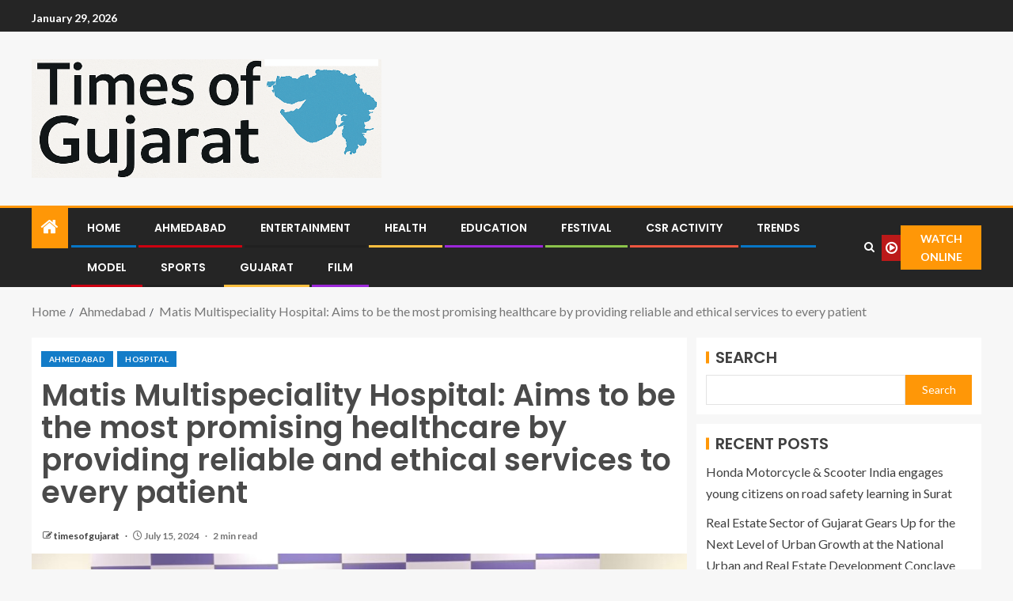

--- FILE ---
content_type: text/html; charset=UTF-8
request_url: https://timesofgujarat.in/matis-multispeciality-hospital-aims-to-be-the-most-promising-healthcare-by-providing-reliable-and-ethical-services-to-every-patient/
body_size: 35580
content:
<!doctype html>
<html lang="en-US">
<head>
    <meta charset="UTF-8">
    <meta name="viewport" content="width=device-width, initial-scale=1">
    <link rel="profile" href="http://gmpg.org/xfn/11">

    <meta name='robots' content='index, follow, max-image-preview:large, max-snippet:-1, max-video-preview:-1' />
	<style>img:is([sizes="auto" i], [sizes^="auto," i]) { contain-intrinsic-size: 3000px 1500px }</style>
	
	<!-- This site is optimized with the Yoast SEO plugin v25.9 - https://yoast.com/wordpress/plugins/seo/ -->
	<title>Matis Multispeciality Hospital: Aims to be the most promising healthcare by providing reliable and ethical services to every patient - Times Of Gujarat</title>
	<link rel="canonical" href="https://timesofgujarat.in/matis-multispeciality-hospital-aims-to-be-the-most-promising-healthcare-by-providing-reliable-and-ethical-services-to-every-patient/" />
	<meta property="og:locale" content="en_US" />
	<meta property="og:type" content="article" />
	<meta property="og:title" content="Matis Multispeciality Hospital: Aims to be the most promising healthcare by providing reliable and ethical services to every patient - Times Of Gujarat" />
	<meta property="og:description" content="• Hospital equipped with modern facilities • Ultra modern cathlab was also launched by the..." />
	<meta property="og:url" content="https://timesofgujarat.in/matis-multispeciality-hospital-aims-to-be-the-most-promising-healthcare-by-providing-reliable-and-ethical-services-to-every-patient/" />
	<meta property="og:site_name" content="Times Of Gujarat" />
	<meta property="article:published_time" content="2024-07-15T04:21:35+00:00" />
	<meta property="og:image" content="https://timesofgujarat.in/wp-content/uploads/2024/07/PIC-1-1.jpeg" />
	<meta property="og:image:width" content="1600" />
	<meta property="og:image:height" content="900" />
	<meta property="og:image:type" content="image/jpeg" />
	<meta name="author" content="timesofgujarat" />
	<meta name="twitter:card" content="summary_large_image" />
	<meta name="twitter:label1" content="Written by" />
	<meta name="twitter:data1" content="timesofgujarat" />
	<meta name="twitter:label2" content="Est. reading time" />
	<meta name="twitter:data2" content="2 minutes" />
	<script type="application/ld+json" class="yoast-schema-graph">{"@context":"https://schema.org","@graph":[{"@type":"Article","@id":"https://timesofgujarat.in/matis-multispeciality-hospital-aims-to-be-the-most-promising-healthcare-by-providing-reliable-and-ethical-services-to-every-patient/#article","isPartOf":{"@id":"https://timesofgujarat.in/matis-multispeciality-hospital-aims-to-be-the-most-promising-healthcare-by-providing-reliable-and-ethical-services-to-every-patient/"},"author":{"name":"timesofgujarat","@id":"https://timesofgujarat.in/#/schema/person/0e53defe706349b629716abf361604a7"},"headline":"Matis Multispeciality Hospital: Aims to be the most promising healthcare by providing reliable and ethical services to every patient","datePublished":"2024-07-15T04:21:35+00:00","mainEntityOfPage":{"@id":"https://timesofgujarat.in/matis-multispeciality-hospital-aims-to-be-the-most-promising-healthcare-by-providing-reliable-and-ethical-services-to-every-patient/"},"wordCount":461,"commentCount":0,"publisher":{"@id":"https://timesofgujarat.in/#organization"},"image":{"@id":"https://timesofgujarat.in/matis-multispeciality-hospital-aims-to-be-the-most-promising-healthcare-by-providing-reliable-and-ethical-services-to-every-patient/#primaryimage"},"thumbnailUrl":"https://timesofgujarat.in/wp-content/uploads/2024/07/PIC-1-1.jpeg","keywords":["Ahmedabad","Dr. Aditya Gupta","Dr. Bhavin Vadodariya","Dr. Roopesh Singhal","healthcare","Matis Multispeciality Hospital","Mr. Vishesh Bhuptani","reliable and ethical services"],"articleSection":["Ahmedabad","Hospital"],"inLanguage":"en-US","potentialAction":[{"@type":"CommentAction","name":"Comment","target":["https://timesofgujarat.in/matis-multispeciality-hospital-aims-to-be-the-most-promising-healthcare-by-providing-reliable-and-ethical-services-to-every-patient/#respond"]}]},{"@type":"WebPage","@id":"https://timesofgujarat.in/matis-multispeciality-hospital-aims-to-be-the-most-promising-healthcare-by-providing-reliable-and-ethical-services-to-every-patient/","url":"https://timesofgujarat.in/matis-multispeciality-hospital-aims-to-be-the-most-promising-healthcare-by-providing-reliable-and-ethical-services-to-every-patient/","name":"Matis Multispeciality Hospital: Aims to be the most promising healthcare by providing reliable and ethical services to every patient - Times Of Gujarat","isPartOf":{"@id":"https://timesofgujarat.in/#website"},"primaryImageOfPage":{"@id":"https://timesofgujarat.in/matis-multispeciality-hospital-aims-to-be-the-most-promising-healthcare-by-providing-reliable-and-ethical-services-to-every-patient/#primaryimage"},"image":{"@id":"https://timesofgujarat.in/matis-multispeciality-hospital-aims-to-be-the-most-promising-healthcare-by-providing-reliable-and-ethical-services-to-every-patient/#primaryimage"},"thumbnailUrl":"https://timesofgujarat.in/wp-content/uploads/2024/07/PIC-1-1.jpeg","datePublished":"2024-07-15T04:21:35+00:00","breadcrumb":{"@id":"https://timesofgujarat.in/matis-multispeciality-hospital-aims-to-be-the-most-promising-healthcare-by-providing-reliable-and-ethical-services-to-every-patient/#breadcrumb"},"inLanguage":"en-US","potentialAction":[{"@type":"ReadAction","target":["https://timesofgujarat.in/matis-multispeciality-hospital-aims-to-be-the-most-promising-healthcare-by-providing-reliable-and-ethical-services-to-every-patient/"]}]},{"@type":"ImageObject","inLanguage":"en-US","@id":"https://timesofgujarat.in/matis-multispeciality-hospital-aims-to-be-the-most-promising-healthcare-by-providing-reliable-and-ethical-services-to-every-patient/#primaryimage","url":"https://timesofgujarat.in/wp-content/uploads/2024/07/PIC-1-1.jpeg","contentUrl":"https://timesofgujarat.in/wp-content/uploads/2024/07/PIC-1-1.jpeg","width":1600,"height":900},{"@type":"BreadcrumbList","@id":"https://timesofgujarat.in/matis-multispeciality-hospital-aims-to-be-the-most-promising-healthcare-by-providing-reliable-and-ethical-services-to-every-patient/#breadcrumb","itemListElement":[{"@type":"ListItem","position":1,"name":"Home","item":"https://timesofgujarat.in/"},{"@type":"ListItem","position":2,"name":"Blog","item":"https://timesofgujarat.in/blog/"},{"@type":"ListItem","position":3,"name":"Matis Multispeciality Hospital: Aims to be the most promising healthcare by providing reliable and ethical services to every patient"}]},{"@type":"WebSite","@id":"https://timesofgujarat.in/#website","url":"https://timesofgujarat.in/","name":"Times Of Gujarat","description":"","publisher":{"@id":"https://timesofgujarat.in/#organization"},"potentialAction":[{"@type":"SearchAction","target":{"@type":"EntryPoint","urlTemplate":"https://timesofgujarat.in/?s={search_term_string}"},"query-input":{"@type":"PropertyValueSpecification","valueRequired":true,"valueName":"search_term_string"}}],"inLanguage":"en-US"},{"@type":"Organization","@id":"https://timesofgujarat.in/#organization","name":"Times Of Gujarat","url":"https://timesofgujarat.in/","logo":{"@type":"ImageObject","inLanguage":"en-US","@id":"https://timesofgujarat.in/#/schema/logo/image/","url":"https://timesofgujarat.in/wp-content/uploads/2025/05/cropped-Times-Of-Gujarat-1.png","contentUrl":"https://timesofgujarat.in/wp-content/uploads/2025/05/cropped-Times-Of-Gujarat-1.png","width":778,"height":264,"caption":"Times Of Gujarat"},"image":{"@id":"https://timesofgujarat.in/#/schema/logo/image/"}},{"@type":"Person","@id":"https://timesofgujarat.in/#/schema/person/0e53defe706349b629716abf361604a7","name":"timesofgujarat","image":{"@type":"ImageObject","inLanguage":"en-US","@id":"https://timesofgujarat.in/#/schema/person/image/","url":"https://secure.gravatar.com/avatar/1407aa0f1780796bfd9aed641b252a7e2fe268bb8221aa81b832fd7a2ab2a8b3?s=96&d=mm&r=g","contentUrl":"https://secure.gravatar.com/avatar/1407aa0f1780796bfd9aed641b252a7e2fe268bb8221aa81b832fd7a2ab2a8b3?s=96&d=mm&r=g","caption":"timesofgujarat"},"sameAs":["https://timesofgujarat.in"],"url":"https://timesofgujarat.in/author/timesofgujarat/"}]}</script>
	<!-- / Yoast SEO plugin. -->


<link rel='dns-prefetch' href='//fonts.googleapis.com' />
<link rel="alternate" type="application/rss+xml" title="Times Of Gujarat &raquo; Feed" href="https://timesofgujarat.in/feed/" />
<link rel="alternate" type="application/rss+xml" title="Times Of Gujarat &raquo; Comments Feed" href="https://timesofgujarat.in/comments/feed/" />
<link rel="alternate" type="application/rss+xml" title="Times Of Gujarat &raquo; Matis Multispeciality Hospital: Aims to be the most promising healthcare by providing reliable and ethical services to every patient Comments Feed" href="https://timesofgujarat.in/matis-multispeciality-hospital-aims-to-be-the-most-promising-healthcare-by-providing-reliable-and-ethical-services-to-every-patient/feed/" />
<script type="text/javascript">
/* <![CDATA[ */
window._wpemojiSettings = {"baseUrl":"https:\/\/s.w.org\/images\/core\/emoji\/16.0.1\/72x72\/","ext":".png","svgUrl":"https:\/\/s.w.org\/images\/core\/emoji\/16.0.1\/svg\/","svgExt":".svg","source":{"concatemoji":"https:\/\/timesofgujarat.in\/wp-includes\/js\/wp-emoji-release.min.js?ver=6.8.3"}};
/*! This file is auto-generated */
!function(s,n){var o,i,e;function c(e){try{var t={supportTests:e,timestamp:(new Date).valueOf()};sessionStorage.setItem(o,JSON.stringify(t))}catch(e){}}function p(e,t,n){e.clearRect(0,0,e.canvas.width,e.canvas.height),e.fillText(t,0,0);var t=new Uint32Array(e.getImageData(0,0,e.canvas.width,e.canvas.height).data),a=(e.clearRect(0,0,e.canvas.width,e.canvas.height),e.fillText(n,0,0),new Uint32Array(e.getImageData(0,0,e.canvas.width,e.canvas.height).data));return t.every(function(e,t){return e===a[t]})}function u(e,t){e.clearRect(0,0,e.canvas.width,e.canvas.height),e.fillText(t,0,0);for(var n=e.getImageData(16,16,1,1),a=0;a<n.data.length;a++)if(0!==n.data[a])return!1;return!0}function f(e,t,n,a){switch(t){case"flag":return n(e,"\ud83c\udff3\ufe0f\u200d\u26a7\ufe0f","\ud83c\udff3\ufe0f\u200b\u26a7\ufe0f")?!1:!n(e,"\ud83c\udde8\ud83c\uddf6","\ud83c\udde8\u200b\ud83c\uddf6")&&!n(e,"\ud83c\udff4\udb40\udc67\udb40\udc62\udb40\udc65\udb40\udc6e\udb40\udc67\udb40\udc7f","\ud83c\udff4\u200b\udb40\udc67\u200b\udb40\udc62\u200b\udb40\udc65\u200b\udb40\udc6e\u200b\udb40\udc67\u200b\udb40\udc7f");case"emoji":return!a(e,"\ud83e\udedf")}return!1}function g(e,t,n,a){var r="undefined"!=typeof WorkerGlobalScope&&self instanceof WorkerGlobalScope?new OffscreenCanvas(300,150):s.createElement("canvas"),o=r.getContext("2d",{willReadFrequently:!0}),i=(o.textBaseline="top",o.font="600 32px Arial",{});return e.forEach(function(e){i[e]=t(o,e,n,a)}),i}function t(e){var t=s.createElement("script");t.src=e,t.defer=!0,s.head.appendChild(t)}"undefined"!=typeof Promise&&(o="wpEmojiSettingsSupports",i=["flag","emoji"],n.supports={everything:!0,everythingExceptFlag:!0},e=new Promise(function(e){s.addEventListener("DOMContentLoaded",e,{once:!0})}),new Promise(function(t){var n=function(){try{var e=JSON.parse(sessionStorage.getItem(o));if("object"==typeof e&&"number"==typeof e.timestamp&&(new Date).valueOf()<e.timestamp+604800&&"object"==typeof e.supportTests)return e.supportTests}catch(e){}return null}();if(!n){if("undefined"!=typeof Worker&&"undefined"!=typeof OffscreenCanvas&&"undefined"!=typeof URL&&URL.createObjectURL&&"undefined"!=typeof Blob)try{var e="postMessage("+g.toString()+"("+[JSON.stringify(i),f.toString(),p.toString(),u.toString()].join(",")+"));",a=new Blob([e],{type:"text/javascript"}),r=new Worker(URL.createObjectURL(a),{name:"wpTestEmojiSupports"});return void(r.onmessage=function(e){c(n=e.data),r.terminate(),t(n)})}catch(e){}c(n=g(i,f,p,u))}t(n)}).then(function(e){for(var t in e)n.supports[t]=e[t],n.supports.everything=n.supports.everything&&n.supports[t],"flag"!==t&&(n.supports.everythingExceptFlag=n.supports.everythingExceptFlag&&n.supports[t]);n.supports.everythingExceptFlag=n.supports.everythingExceptFlag&&!n.supports.flag,n.DOMReady=!1,n.readyCallback=function(){n.DOMReady=!0}}).then(function(){return e}).then(function(){var e;n.supports.everything||(n.readyCallback(),(e=n.source||{}).concatemoji?t(e.concatemoji):e.wpemoji&&e.twemoji&&(t(e.twemoji),t(e.wpemoji)))}))}((window,document),window._wpemojiSettings);
/* ]]> */
</script>

<link rel='stylesheet' id='latest-posts-block-fontawesome-front-css' href='https://timesofgujarat.in/wp-content/plugins/latest-posts-block-lite/src/assets/fontawesome/css/all.css?ver=1739419431' type='text/css' media='all' />
<link rel='stylesheet' id='latest-posts-block-frontend-block-style-css-css' href='https://timesofgujarat.in/wp-content/plugins/latest-posts-block-lite/dist/blocks.style.build.css?ver=6.8.3' type='text/css' media='all' />
<link rel='stylesheet' id='magic-content-box-blocks-fontawesome-front-css' href='https://timesofgujarat.in/wp-content/plugins/magic-content-box-lite/src/assets/fontawesome/css/all.css?ver=1739419448' type='text/css' media='all' />
<link rel='stylesheet' id='magic-content-box-frontend-block-style-css-css' href='https://timesofgujarat.in/wp-content/plugins/magic-content-box-lite/dist/blocks.style.build.css?ver=6.8.3' type='text/css' media='all' />
<link rel='stylesheet' id='wpauthor-blocks-fontawesome-front-css' href='https://timesofgujarat.in/wp-content/plugins/wp-post-author/assets/fontawesome/css/all.css?ver=3.6.4' type='text/css' media='all' />
<link rel='stylesheet' id='wpauthor-frontend-block-style-css-css' href='https://timesofgujarat.in/wp-content/plugins/wp-post-author/assets/dist/blocks.style.build.css?ver=3.6.4' type='text/css' media='all' />
<style id='wp-emoji-styles-inline-css' type='text/css'>

	img.wp-smiley, img.emoji {
		display: inline !important;
		border: none !important;
		box-shadow: none !important;
		height: 1em !important;
		width: 1em !important;
		margin: 0 0.07em !important;
		vertical-align: -0.1em !important;
		background: none !important;
		padding: 0 !important;
	}
</style>
<link rel='stylesheet' id='wp-block-library-css' href='https://timesofgujarat.in/wp-includes/css/dist/block-library/style.min.css?ver=6.8.3' type='text/css' media='all' />
<style id='wp-block-library-theme-inline-css' type='text/css'>
.wp-block-audio :where(figcaption){color:#555;font-size:13px;text-align:center}.is-dark-theme .wp-block-audio :where(figcaption){color:#ffffffa6}.wp-block-audio{margin:0 0 1em}.wp-block-code{border:1px solid #ccc;border-radius:4px;font-family:Menlo,Consolas,monaco,monospace;padding:.8em 1em}.wp-block-embed :where(figcaption){color:#555;font-size:13px;text-align:center}.is-dark-theme .wp-block-embed :where(figcaption){color:#ffffffa6}.wp-block-embed{margin:0 0 1em}.blocks-gallery-caption{color:#555;font-size:13px;text-align:center}.is-dark-theme .blocks-gallery-caption{color:#ffffffa6}:root :where(.wp-block-image figcaption){color:#555;font-size:13px;text-align:center}.is-dark-theme :root :where(.wp-block-image figcaption){color:#ffffffa6}.wp-block-image{margin:0 0 1em}.wp-block-pullquote{border-bottom:4px solid;border-top:4px solid;color:currentColor;margin-bottom:1.75em}.wp-block-pullquote cite,.wp-block-pullquote footer,.wp-block-pullquote__citation{color:currentColor;font-size:.8125em;font-style:normal;text-transform:uppercase}.wp-block-quote{border-left:.25em solid;margin:0 0 1.75em;padding-left:1em}.wp-block-quote cite,.wp-block-quote footer{color:currentColor;font-size:.8125em;font-style:normal;position:relative}.wp-block-quote:where(.has-text-align-right){border-left:none;border-right:.25em solid;padding-left:0;padding-right:1em}.wp-block-quote:where(.has-text-align-center){border:none;padding-left:0}.wp-block-quote.is-large,.wp-block-quote.is-style-large,.wp-block-quote:where(.is-style-plain){border:none}.wp-block-search .wp-block-search__label{font-weight:700}.wp-block-search__button{border:1px solid #ccc;padding:.375em .625em}:where(.wp-block-group.has-background){padding:1.25em 2.375em}.wp-block-separator.has-css-opacity{opacity:.4}.wp-block-separator{border:none;border-bottom:2px solid;margin-left:auto;margin-right:auto}.wp-block-separator.has-alpha-channel-opacity{opacity:1}.wp-block-separator:not(.is-style-wide):not(.is-style-dots){width:100px}.wp-block-separator.has-background:not(.is-style-dots){border-bottom:none;height:1px}.wp-block-separator.has-background:not(.is-style-wide):not(.is-style-dots){height:2px}.wp-block-table{margin:0 0 1em}.wp-block-table td,.wp-block-table th{word-break:normal}.wp-block-table :where(figcaption){color:#555;font-size:13px;text-align:center}.is-dark-theme .wp-block-table :where(figcaption){color:#ffffffa6}.wp-block-video :where(figcaption){color:#555;font-size:13px;text-align:center}.is-dark-theme .wp-block-video :where(figcaption){color:#ffffffa6}.wp-block-video{margin:0 0 1em}:root :where(.wp-block-template-part.has-background){margin-bottom:0;margin-top:0;padding:1.25em 2.375em}
</style>
<style id='global-styles-inline-css' type='text/css'>
:root{--wp--preset--aspect-ratio--square: 1;--wp--preset--aspect-ratio--4-3: 4/3;--wp--preset--aspect-ratio--3-4: 3/4;--wp--preset--aspect-ratio--3-2: 3/2;--wp--preset--aspect-ratio--2-3: 2/3;--wp--preset--aspect-ratio--16-9: 16/9;--wp--preset--aspect-ratio--9-16: 9/16;--wp--preset--color--black: #000000;--wp--preset--color--cyan-bluish-gray: #abb8c3;--wp--preset--color--white: #ffffff;--wp--preset--color--pale-pink: #f78da7;--wp--preset--color--vivid-red: #cf2e2e;--wp--preset--color--luminous-vivid-orange: #ff6900;--wp--preset--color--luminous-vivid-amber: #fcb900;--wp--preset--color--light-green-cyan: #7bdcb5;--wp--preset--color--vivid-green-cyan: #00d084;--wp--preset--color--pale-cyan-blue: #8ed1fc;--wp--preset--color--vivid-cyan-blue: #0693e3;--wp--preset--color--vivid-purple: #9b51e0;--wp--preset--gradient--vivid-cyan-blue-to-vivid-purple: linear-gradient(135deg,rgba(6,147,227,1) 0%,rgb(155,81,224) 100%);--wp--preset--gradient--light-green-cyan-to-vivid-green-cyan: linear-gradient(135deg,rgb(122,220,180) 0%,rgb(0,208,130) 100%);--wp--preset--gradient--luminous-vivid-amber-to-luminous-vivid-orange: linear-gradient(135deg,rgba(252,185,0,1) 0%,rgba(255,105,0,1) 100%);--wp--preset--gradient--luminous-vivid-orange-to-vivid-red: linear-gradient(135deg,rgba(255,105,0,1) 0%,rgb(207,46,46) 100%);--wp--preset--gradient--very-light-gray-to-cyan-bluish-gray: linear-gradient(135deg,rgb(238,238,238) 0%,rgb(169,184,195) 100%);--wp--preset--gradient--cool-to-warm-spectrum: linear-gradient(135deg,rgb(74,234,220) 0%,rgb(151,120,209) 20%,rgb(207,42,186) 40%,rgb(238,44,130) 60%,rgb(251,105,98) 80%,rgb(254,248,76) 100%);--wp--preset--gradient--blush-light-purple: linear-gradient(135deg,rgb(255,206,236) 0%,rgb(152,150,240) 100%);--wp--preset--gradient--blush-bordeaux: linear-gradient(135deg,rgb(254,205,165) 0%,rgb(254,45,45) 50%,rgb(107,0,62) 100%);--wp--preset--gradient--luminous-dusk: linear-gradient(135deg,rgb(255,203,112) 0%,rgb(199,81,192) 50%,rgb(65,88,208) 100%);--wp--preset--gradient--pale-ocean: linear-gradient(135deg,rgb(255,245,203) 0%,rgb(182,227,212) 50%,rgb(51,167,181) 100%);--wp--preset--gradient--electric-grass: linear-gradient(135deg,rgb(202,248,128) 0%,rgb(113,206,126) 100%);--wp--preset--gradient--midnight: linear-gradient(135deg,rgb(2,3,129) 0%,rgb(40,116,252) 100%);--wp--preset--font-size--small: 13px;--wp--preset--font-size--medium: 20px;--wp--preset--font-size--large: 36px;--wp--preset--font-size--x-large: 42px;--wp--preset--spacing--20: 0.44rem;--wp--preset--spacing--30: 0.67rem;--wp--preset--spacing--40: 1rem;--wp--preset--spacing--50: 1.5rem;--wp--preset--spacing--60: 2.25rem;--wp--preset--spacing--70: 3.38rem;--wp--preset--spacing--80: 5.06rem;--wp--preset--shadow--natural: 6px 6px 9px rgba(0, 0, 0, 0.2);--wp--preset--shadow--deep: 12px 12px 50px rgba(0, 0, 0, 0.4);--wp--preset--shadow--sharp: 6px 6px 0px rgba(0, 0, 0, 0.2);--wp--preset--shadow--outlined: 6px 6px 0px -3px rgba(255, 255, 255, 1), 6px 6px rgba(0, 0, 0, 1);--wp--preset--shadow--crisp: 6px 6px 0px rgba(0, 0, 0, 1);}:root { --wp--style--global--content-size: 740px;--wp--style--global--wide-size: 1250px; }:where(body) { margin: 0; }.wp-site-blocks > .alignleft { float: left; margin-right: 2em; }.wp-site-blocks > .alignright { float: right; margin-left: 2em; }.wp-site-blocks > .aligncenter { justify-content: center; margin-left: auto; margin-right: auto; }:where(.wp-site-blocks) > * { margin-block-start: 24px; margin-block-end: 0; }:where(.wp-site-blocks) > :first-child { margin-block-start: 0; }:where(.wp-site-blocks) > :last-child { margin-block-end: 0; }:root { --wp--style--block-gap: 24px; }:root :where(.is-layout-flow) > :first-child{margin-block-start: 0;}:root :where(.is-layout-flow) > :last-child{margin-block-end: 0;}:root :where(.is-layout-flow) > *{margin-block-start: 24px;margin-block-end: 0;}:root :where(.is-layout-constrained) > :first-child{margin-block-start: 0;}:root :where(.is-layout-constrained) > :last-child{margin-block-end: 0;}:root :where(.is-layout-constrained) > *{margin-block-start: 24px;margin-block-end: 0;}:root :where(.is-layout-flex){gap: 24px;}:root :where(.is-layout-grid){gap: 24px;}.is-layout-flow > .alignleft{float: left;margin-inline-start: 0;margin-inline-end: 2em;}.is-layout-flow > .alignright{float: right;margin-inline-start: 2em;margin-inline-end: 0;}.is-layout-flow > .aligncenter{margin-left: auto !important;margin-right: auto !important;}.is-layout-constrained > .alignleft{float: left;margin-inline-start: 0;margin-inline-end: 2em;}.is-layout-constrained > .alignright{float: right;margin-inline-start: 2em;margin-inline-end: 0;}.is-layout-constrained > .aligncenter{margin-left: auto !important;margin-right: auto !important;}.is-layout-constrained > :where(:not(.alignleft):not(.alignright):not(.alignfull)){max-width: var(--wp--style--global--content-size);margin-left: auto !important;margin-right: auto !important;}.is-layout-constrained > .alignwide{max-width: var(--wp--style--global--wide-size);}body .is-layout-flex{display: flex;}.is-layout-flex{flex-wrap: wrap;align-items: center;}.is-layout-flex > :is(*, div){margin: 0;}body .is-layout-grid{display: grid;}.is-layout-grid > :is(*, div){margin: 0;}body{padding-top: 0px;padding-right: 0px;padding-bottom: 0px;padding-left: 0px;}a:where(:not(.wp-element-button)){text-decoration: none;}:root :where(.wp-element-button, .wp-block-button__link){background-color: #32373c;border-width: 0;color: #fff;font-family: inherit;font-size: inherit;line-height: inherit;padding: calc(0.667em + 2px) calc(1.333em + 2px);text-decoration: none;}.has-black-color{color: var(--wp--preset--color--black) !important;}.has-cyan-bluish-gray-color{color: var(--wp--preset--color--cyan-bluish-gray) !important;}.has-white-color{color: var(--wp--preset--color--white) !important;}.has-pale-pink-color{color: var(--wp--preset--color--pale-pink) !important;}.has-vivid-red-color{color: var(--wp--preset--color--vivid-red) !important;}.has-luminous-vivid-orange-color{color: var(--wp--preset--color--luminous-vivid-orange) !important;}.has-luminous-vivid-amber-color{color: var(--wp--preset--color--luminous-vivid-amber) !important;}.has-light-green-cyan-color{color: var(--wp--preset--color--light-green-cyan) !important;}.has-vivid-green-cyan-color{color: var(--wp--preset--color--vivid-green-cyan) !important;}.has-pale-cyan-blue-color{color: var(--wp--preset--color--pale-cyan-blue) !important;}.has-vivid-cyan-blue-color{color: var(--wp--preset--color--vivid-cyan-blue) !important;}.has-vivid-purple-color{color: var(--wp--preset--color--vivid-purple) !important;}.has-black-background-color{background-color: var(--wp--preset--color--black) !important;}.has-cyan-bluish-gray-background-color{background-color: var(--wp--preset--color--cyan-bluish-gray) !important;}.has-white-background-color{background-color: var(--wp--preset--color--white) !important;}.has-pale-pink-background-color{background-color: var(--wp--preset--color--pale-pink) !important;}.has-vivid-red-background-color{background-color: var(--wp--preset--color--vivid-red) !important;}.has-luminous-vivid-orange-background-color{background-color: var(--wp--preset--color--luminous-vivid-orange) !important;}.has-luminous-vivid-amber-background-color{background-color: var(--wp--preset--color--luminous-vivid-amber) !important;}.has-light-green-cyan-background-color{background-color: var(--wp--preset--color--light-green-cyan) !important;}.has-vivid-green-cyan-background-color{background-color: var(--wp--preset--color--vivid-green-cyan) !important;}.has-pale-cyan-blue-background-color{background-color: var(--wp--preset--color--pale-cyan-blue) !important;}.has-vivid-cyan-blue-background-color{background-color: var(--wp--preset--color--vivid-cyan-blue) !important;}.has-vivid-purple-background-color{background-color: var(--wp--preset--color--vivid-purple) !important;}.has-black-border-color{border-color: var(--wp--preset--color--black) !important;}.has-cyan-bluish-gray-border-color{border-color: var(--wp--preset--color--cyan-bluish-gray) !important;}.has-white-border-color{border-color: var(--wp--preset--color--white) !important;}.has-pale-pink-border-color{border-color: var(--wp--preset--color--pale-pink) !important;}.has-vivid-red-border-color{border-color: var(--wp--preset--color--vivid-red) !important;}.has-luminous-vivid-orange-border-color{border-color: var(--wp--preset--color--luminous-vivid-orange) !important;}.has-luminous-vivid-amber-border-color{border-color: var(--wp--preset--color--luminous-vivid-amber) !important;}.has-light-green-cyan-border-color{border-color: var(--wp--preset--color--light-green-cyan) !important;}.has-vivid-green-cyan-border-color{border-color: var(--wp--preset--color--vivid-green-cyan) !important;}.has-pale-cyan-blue-border-color{border-color: var(--wp--preset--color--pale-cyan-blue) !important;}.has-vivid-cyan-blue-border-color{border-color: var(--wp--preset--color--vivid-cyan-blue) !important;}.has-vivid-purple-border-color{border-color: var(--wp--preset--color--vivid-purple) !important;}.has-vivid-cyan-blue-to-vivid-purple-gradient-background{background: var(--wp--preset--gradient--vivid-cyan-blue-to-vivid-purple) !important;}.has-light-green-cyan-to-vivid-green-cyan-gradient-background{background: var(--wp--preset--gradient--light-green-cyan-to-vivid-green-cyan) !important;}.has-luminous-vivid-amber-to-luminous-vivid-orange-gradient-background{background: var(--wp--preset--gradient--luminous-vivid-amber-to-luminous-vivid-orange) !important;}.has-luminous-vivid-orange-to-vivid-red-gradient-background{background: var(--wp--preset--gradient--luminous-vivid-orange-to-vivid-red) !important;}.has-very-light-gray-to-cyan-bluish-gray-gradient-background{background: var(--wp--preset--gradient--very-light-gray-to-cyan-bluish-gray) !important;}.has-cool-to-warm-spectrum-gradient-background{background: var(--wp--preset--gradient--cool-to-warm-spectrum) !important;}.has-blush-light-purple-gradient-background{background: var(--wp--preset--gradient--blush-light-purple) !important;}.has-blush-bordeaux-gradient-background{background: var(--wp--preset--gradient--blush-bordeaux) !important;}.has-luminous-dusk-gradient-background{background: var(--wp--preset--gradient--luminous-dusk) !important;}.has-pale-ocean-gradient-background{background: var(--wp--preset--gradient--pale-ocean) !important;}.has-electric-grass-gradient-background{background: var(--wp--preset--gradient--electric-grass) !important;}.has-midnight-gradient-background{background: var(--wp--preset--gradient--midnight) !important;}.has-small-font-size{font-size: var(--wp--preset--font-size--small) !important;}.has-medium-font-size{font-size: var(--wp--preset--font-size--medium) !important;}.has-large-font-size{font-size: var(--wp--preset--font-size--large) !important;}.has-x-large-font-size{font-size: var(--wp--preset--font-size--x-large) !important;}
:root :where(.wp-block-pullquote){font-size: 1.5em;line-height: 1.6;}
</style>
<link rel='stylesheet' id='aft-icons-css' href='https://timesofgujarat.in/wp-content/themes/enternews/assets/icons/style.css?ver=6.8.3' type='text/css' media='all' />
<link rel='stylesheet' id='bootstrap-css' href='https://timesofgujarat.in/wp-content/themes/enternews/assets/bootstrap/css/bootstrap.min.css?ver=6.8.3' type='text/css' media='all' />
<link rel='stylesheet' id='slick-css-css' href='https://timesofgujarat.in/wp-content/themes/enternews/assets/slick/css/slick.min.css?ver=6.8.3' type='text/css' media='all' />
<link rel='stylesheet' id='sidr-css' href='https://timesofgujarat.in/wp-content/themes/enternews/assets/sidr/css/jquery.sidr.dark.css?ver=6.8.3' type='text/css' media='all' />
<link rel='stylesheet' id='magnific-popup-css' href='https://timesofgujarat.in/wp-content/themes/enternews/assets/magnific-popup/magnific-popup.css?ver=6.8.3' type='text/css' media='all' />
<link rel='stylesheet' id='enternews-google-fonts-css' href='https://fonts.googleapis.com/css?family=Lato:400,300,400italic,900,700|Poppins:300,400,500,600,700|Roboto:100,300,400,500,700&#038;subset=latin,latin-ext' type='text/css' media='all' />
<link rel='stylesheet' id='enternews-style-css' href='https://timesofgujarat.in/wp-content/themes/enternews/style.css?ver=6.8.3' type='text/css' media='all' />
<style id='enternews-style-inline-css' type='text/css'>

        
            body,
            button,
            input,
            select,
            optgroup,
            textarea,
            p,
            .min-read,
            .enternews-widget.widget ul.cat-links li a
            {
            font-family: Lato;
            }
        
                    .enternews-widget.widget ul.nav-tabs li a,
            .nav-tabs>li,
            .main-navigation ul li a,
            body .post-excerpt,
            .sidebar-area .social-widget-menu ul li a .screen-reader-text,
            .site-title, h1, h2, h3, h4, h5, h6 {
            font-family: Poppins;
            }
        
                    .enternews-widget.widget .widget-title + ul li a,
            h4.af-author-display-name,
            .exclusive-posts .marquee a .circle-title-texts h4,
            .read-title h4 {
            font-family: Roboto;
            }

        

                    #af-preloader{
            background-color: #f5f2ee            }
        
        
            body.aft-default-mode .aft-widget-background-secondary-background.widget.enternews_youtube_video_slider_widget .widget-block .af-widget-body,
            body .post-excerpt::before,
            .enternews-widget .woocommerce-product-search button[type="submit"],
            body .enternews_author_info_widget.aft-widget-background-secondary-background.widget .widget-block,
            body .aft-widget-background-secondary-background.widget .widget-block .read-single,
            .secondary-sidebar-background #secondary,
            body .enternews_tabbed_posts_widget .nav-tabs > li > a.active,
            body .enternews_tabbed_posts_widget .nav-tabs > li > a.active:hover,
            body.aft-default-mode .enternews_posts_slider_widget.aft-widget-background-secondary-background .widget-block,
            body.aft-dark-mode .enternews_posts_slider_widget.aft-widget-background-secondary-background .widget-block,

            .aft-widget-background-secondary-background .social-widget-menu ul li a,
            .aft-widget-background-secondary-background .social-widget-menu ul li a[href*="facebook.com"],
            .aft-widget-background-secondary-background .social-widget-menu ul li a[href*="dribble.com"],
            .aft-widget-background-secondary-background .social-widget-menu ul li a[href*="vk.com"],
            .aft-widget-background-secondary-background .social-widget-menu ul li a[href*="x.com"],
            .aft-widget-background-secondary-background .social-widget-menu ul li a[href*="twitter.com"],
            .aft-widget-background-secondary-background .social-widget-menu ul li a[href*="linkedin.com"],
            .aft-widget-background-secondary-background .social-widget-menu ul li a[href*="instagram.com"],
            .aft-widget-background-secondary-background .social-widget-menu ul li a[href*="youtube.com"],
            .aft-widget-background-secondary-background .social-widget-menu ul li a[href*="vimeo.com"],
            .aft-widget-background-secondary-background .social-widget-menu ul li a[href*="pinterest.com"],
            .aft-widget-background-secondary-background .social-widget-menu ul li a[href*="tumblr.com"],
            .aft-widget-background-secondary-background .social-widget-menu ul li a[href*="wordpress.org"],
            .aft-widget-background-secondary-background .social-widget-menu ul li a[href*="whatsapp.com"],
            .aft-widget-background-secondary-background .social-widget-menu ul li a[href*="reddit.com"],
            .aft-widget-background-secondary-background .social-widget-menu ul li a[href*="t.me"],
            .aft-widget-background-secondary-background .social-widget-menu ul li a[href*="ok.ru"],
            .aft-widget-background-secondary-background .social-widget-menu ul li a[href*="wechat.com"],
            .aft-widget-background-secondary-background .social-widget-menu ul li a[href*="weibo.com"],
            .aft-widget-background-secondary-background .social-widget-menu ul li a[href*="github.com"],

            body.aft-dark-mode .is-style-fill a.wp-block-button__link:not(.has-text-color),
            body.aft-default-mode .is-style-fill a.wp-block-button__link:not(.has-text-color),

            body.aft-default-mode .aft-main-banner-section .af-banner-carousel-1.secondary-background,
            body.aft-dark-mode .aft-main-banner-section .af-banner-carousel-1.secondary-background,

            body.aft-default-mode .aft-main-banner-section .af-editors-pick .secondary-background .af-sec-post .read-single,
            body.aft-dark-mode .aft-main-banner-section .af-editors-pick .secondary-background .af-sec-post .read-single,

            body.aft-default-mode .aft-main-banner-section .af-trending-news-part .trending-posts.secondary-background .read-single,
            body.aft-dark-mode .aft-main-banner-section .af-trending-news-part .trending-posts.secondary-background .read-single,

            body.aft-dark-mode.alternative-sidebar-background #secondary .widget-title .header-after::before,
            body.aft-default-mode .wp-block-group .wp-block-comments-title::before,
            body.aft-default-mode .wp-block-group .wp-block-heading::before,
            body.aft-default-mode .wp-block-search__label::before,
            body .widget-title .header-after:before,
            body .widget-title .category-color-1.header-after::before,
            body .header-style1 .header-right-part .popular-tag-custom-link > div.custom-menu-link a > span,
            body .aft-home-icon,
            body.aft-dark-mode input[type="submit"],
            body .entry-header-details .af-post-format i:after,
            body.aft-default-mode .enternews-pagination .nav-links .page-numbers.current,
            body #scroll-up,
            .wp-block-search__button,
            body.aft-dark-mode button,
            body.aft-dark-mode input[type="button"],
            body.aft-dark-mode input[type="reset"],
            body.aft-dark-mode input[type="submit"],
            body input[type="reset"],
            body input[type="submit"],
            body input[type="button"],
            body .inner-suscribe input[type=submit],
            body .widget-title .header-after:after,
            body .widget-title .category-color-1.header-after:after,
            body.aft-default-mode .inner-suscribe input[type=submit],
            body.aft-default-mode .enternews_tabbed_posts_widget .nav-tabs > li > a.active:hover,
            body.aft-default-mode .enternews_tabbed_posts_widget .nav-tabs > li > a.active,
            body .aft-main-banner-section .aft-trending-latest-popular .nav-tabs>li.active,
            body .header-style1 .header-right-part > div.custom-menu-link > a,
            body .aft-popular-taxonomies-lists ul li a span.tag-count,
            body .aft-widget-background-secondary-background.widget .widget-block .read-single
            {
            background-color: #ff9707;
            }
            body.aft-dark-mode .is-style-outline a.wp-block-button__link:not(.has-text-color):hover,
            body.aft-default-mode .is-style-outline a.wp-block-button__link:not(.has-text-color):hover,
            body.aft-dark-mode .is-style-outline a.wp-block-button__link:not(.has-text-color),
            body.aft-default-mode .is-style-outline a.wp-block-button__link:not(.has-text-color),
            body.aft-dark-mode:not(.alternative-sidebar-background) #secondary .color-pad .wp-calendar-nav span a:not(.enternews-categories),
            body .enternews-pagination .nav-links .page-numbers:not(.current),
            body.aft-dark-mode .site-footer #wp-calendar tfoot tr td a,
            body.aft-dark-mode #wp-calendar tfoot td a,
            body.aft-default-mode .site-footer #wp-calendar tfoot tr td a,
            body.aft-default-mode #wp-calendar tfoot td a,
            body.aft-dark-mode #wp-calendar tfoot td a,
            body.aft-default-mode .wp-calendar-nav span a,
            body.aft-default-mode .wp-calendar-nav span a:visited,
            body.aft-dark-mode .wp-calendar-nav span a,
            body.aft-dark-mode #wp-calendar tbody td a,
            body.aft-dark-mode #wp-calendar tbody td#today,
            body.aft-dark-mode:not(.alternative-sidebar-background) #secondary .color-pad #wp-calendar tbody td a:not(.enternews-categories),
            body.aft-default-mode #wp-calendar tbody td#today,
            body.aft-default-mode #wp-calendar tbody td a,
            body.aft-default-mode .sticky .read-title h4 a:before {
            color: #ff9707;
            }

            body .post-excerpt {
            border-left-color: #ff9707;
            }

            body.aft-dark-mode .read-img .min-read-post-comment:after,
            body.aft-default-mode .read-img .min-read-post-comment:after{
            border-top-color: #ff9707;
            }

            body .af-fancy-spinner .af-ring:nth-child(1){
            border-right-color: #ff9707;
            }
            body.aft-dark-mode .enternews-pagination .nav-links .page-numbers.current {
            background-color: #ff9707;
            }
            body.aft-dark-mode .is-style-outline a.wp-block-button__link:not(.has-text-color),
            body.aft-default-mode .is-style-outline a.wp-block-button__link:not(.has-text-color),
            body.aft-dark-mode .enternews-pagination .nav-links .page-numbers,
            body.aft-default-mode .enternews-pagination .nav-links .page-numbers,
            body .af-sp-wave:after,
            body .bottom-bar{
            border-color: #ff9707;
            }

        
        .elementor-default .elementor-section.elementor-section-full_width > .elementor-container,
        .elementor-default .elementor-section.elementor-section-boxed > .elementor-container,
        .elementor-page .elementor-section.elementor-section-full_width > .elementor-container,
        .elementor-page .elementor-section.elementor-section-boxed > .elementor-container{
        max-width: 1200px;
        }
        .full-width-content .elementor-section-stretched,
        .align-content-left .elementor-section-stretched,
        .align-content-right .elementor-section-stretched {
        max-width: 100%;
        left: 0 !important;
        }

</style>
<link rel='stylesheet' id='awpa-wp-post-author-styles-css' href='https://timesofgujarat.in/wp-content/plugins/wp-post-author/assets/css/awpa-frontend-style.css?ver=3.6.4' type='text/css' media='all' />
<style id='awpa-wp-post-author-styles-inline-css' type='text/css'>

                .wp_post_author_widget .wp-post-author-meta .awpa-display-name > a:hover,
                body .wp-post-author-wrap .awpa-display-name > a:hover {
                    color: #af0000;
                }
                .wp-post-author-meta .wp-post-author-meta-more-posts a.awpa-more-posts:hover, 
                .awpa-review-field .right-star .awpa-rating-button:not(:disabled):hover {
                    color: #af0000;
                    border-color: #af0000;
                }
            
</style>
<script type="text/javascript" src="https://timesofgujarat.in/wp-includes/js/jquery/jquery.min.js?ver=3.7.1" id="jquery-core-js"></script>
<script type="text/javascript" src="https://timesofgujarat.in/wp-includes/js/jquery/jquery-migrate.min.js?ver=3.4.1" id="jquery-migrate-js"></script>
<script type="text/javascript" src="https://timesofgujarat.in/wp-content/plugins/wp-post-author/assets/js/awpa-frontend-scripts.js?ver=3.6.4" id="awpa-custom-bg-scripts-js"></script>
<link rel="https://api.w.org/" href="https://timesofgujarat.in/wp-json/" /><link rel="alternate" title="JSON" type="application/json" href="https://timesofgujarat.in/wp-json/wp/v2/posts/712" /><link rel="EditURI" type="application/rsd+xml" title="RSD" href="https://timesofgujarat.in/xmlrpc.php?rsd" />
<meta name="generator" content="WordPress 6.8.3" />
<link rel='shortlink' href='https://timesofgujarat.in/?p=712' />
<link rel="alternate" title="oEmbed (JSON)" type="application/json+oembed" href="https://timesofgujarat.in/wp-json/oembed/1.0/embed?url=https%3A%2F%2Ftimesofgujarat.in%2Fmatis-multispeciality-hospital-aims-to-be-the-most-promising-healthcare-by-providing-reliable-and-ethical-services-to-every-patient%2F" />
<link rel="alternate" title="oEmbed (XML)" type="text/xml+oembed" href="https://timesofgujarat.in/wp-json/oembed/1.0/embed?url=https%3A%2F%2Ftimesofgujarat.in%2Fmatis-multispeciality-hospital-aims-to-be-the-most-promising-healthcare-by-providing-reliable-and-ethical-services-to-every-patient%2F&#038;format=xml" />
<link rel="pingback" href="https://timesofgujarat.in/xmlrpc.php">        <style type="text/css">
                        .site-title,
            .site-description {
                position: absolute;
                clip: rect(1px, 1px, 1px, 1px);
                display: none;
            }

            
            

        </style>
        <link rel="icon" href="https://timesofgujarat.in/wp-content/uploads/2018/08/cropped-af-themes-main-dark-1-150x150.png" sizes="32x32" />
<link rel="icon" href="https://timesofgujarat.in/wp-content/uploads/2018/08/cropped-af-themes-main-dark-1-300x300.png" sizes="192x192" />
<link rel="apple-touch-icon" href="https://timesofgujarat.in/wp-content/uploads/2018/08/cropped-af-themes-main-dark-1-300x300.png" />
<meta name="msapplication-TileImage" content="https://timesofgujarat.in/wp-content/uploads/2018/08/cropped-af-themes-main-dark-1-300x300.png" />
</head>

<body class="wp-singular post-template-default single single-post postid-712 single-format-standard wp-custom-logo wp-embed-responsive wp-theme-enternews aft-sticky-sidebar aft-default-mode default-sidebar-background header-image-default aft-main-banner-boxed aft-hide-comment-count-in-list aft-hide-minutes-read-in-list aft-hide-date-author-in-list default-content-layout content-with-single-sidebar align-content-left">
    <div id="af-preloader">
        <div class="spinner">
            <div class="af-preloader-bar"></div>
        </div>
    </div>

<div id="page" class="site">
    <a class="skip-link screen-reader-text" href="#content">Skip to content</a>


    
    <header id="masthead" class="header-style1 header-layout-side">

          <div class="top-header">
        <div class="container-wrapper">
            <div class="top-bar-flex">
                <div class="top-bar-left col-66">
                    <div class="date-bar-left">
                                                    <span class="topbar-date">
                                        January 29, 2026                                    </span>

                                                                    </div>
                                            <div class="af-secondary-menu">
                            <div class="container-wrapper">
                                
                            </div>
                        </div>
                                        </div>

                <div class="top-bar-right col-3">
  						<span class="aft-small-social-menu">
  							  						</span>
                </div>
            </div>
        </div>

    </div>
<div class="main-header  "
     data-background="">
    <div class="container-wrapper">
        <div class="af-container-row af-flex-container af-main-header-container">

            
            <div class="af-flex-container af-inner-header-container pad aft-no-side-promo">

                <div class="logo-brand af-inner-item">
                    <div class="site-branding">
                        <a href="https://timesofgujarat.in/" class="custom-logo-link" rel="home"><img width="778" height="264" src="https://timesofgujarat.in/wp-content/uploads/2025/05/cropped-Times-Of-Gujarat-1.png" class="custom-logo" alt="Times Of Gujarat" decoding="async" fetchpriority="high" srcset="https://timesofgujarat.in/wp-content/uploads/2025/05/cropped-Times-Of-Gujarat-1.png 778w, https://timesofgujarat.in/wp-content/uploads/2025/05/cropped-Times-Of-Gujarat-1-300x102.png 300w, https://timesofgujarat.in/wp-content/uploads/2025/05/cropped-Times-Of-Gujarat-1-768x261.png 768w" sizes="(max-width: 778px) 100vw, 778px" /></a>                            <p class="site-title font-family-1">
                                <a href="https://timesofgujarat.in/"
                                   rel="home">Times Of Gujarat</a>
                            </p>
                                                                    </div>
                </div>

                

                            </div>

        </div>
    </div>

</div>


      <div class="header-menu-part">
        <div id="main-navigation-bar" class="bottom-bar">
          <div class="navigation-section-wrapper">
            <div class="container-wrapper">
              <div class="header-middle-part">
                <div class="navigation-container">
                  <nav class="main-navigation clearfix">
                                          <span class="aft-home-icon">
                                                <a href="https://timesofgujarat.in" aria-label="Home">
                          <i class="fa fa-home"
                            aria-hidden="true"></i>
                        </a>
                      </span>
                                        <div class="main-navigation-container-items-wrapper">
                      <span
                        class="toggle-menu"
                        role="button"
                        aria-controls="primary-menu"
                        aria-expanded="false"
                        tabindex="0"
                        aria-label="Menu"
                        aria-expanded="false">
                        <a href="javascript:void(0)" aria-label="Menu" class="aft-void-menu">
                          <span class="screen-reader-text">
                            Primary Menu                          </span>
                          <i class="ham"></i>
                        </a>
                      </span>
                      <div class="menu main-menu menu-desktop show-menu-border"><ul id="primary-menu" class="menu"><li id="menu-item-418" class="menu-item menu-item-type-post_type menu-item-object-page menu-item-home menu-item-418"><a href="https://timesofgujarat.in/">Home</a></li>
<li id="menu-item-2967" class="menu-item menu-item-type-taxonomy menu-item-object-category current-post-ancestor current-menu-parent current-post-parent menu-item-2967"><a href="https://timesofgujarat.in/category/ahmedabad/">Ahmedabad</a></li>
<li id="menu-item-2968" class="menu-item menu-item-type-taxonomy menu-item-object-category menu-item-2968"><a href="https://timesofgujarat.in/category/entertainment/">Entertainment</a></li>
<li id="menu-item-2969" class="menu-item menu-item-type-taxonomy menu-item-object-category menu-item-2969"><a href="https://timesofgujarat.in/category/health/">Health</a></li>
<li id="menu-item-2970" class="menu-item menu-item-type-taxonomy menu-item-object-category menu-item-2970"><a href="https://timesofgujarat.in/category/education/">Education</a></li>
<li id="menu-item-2971" class="menu-item menu-item-type-taxonomy menu-item-object-category menu-item-2971"><a href="https://timesofgujarat.in/category/festival/">Festival</a></li>
<li id="menu-item-2972" class="menu-item menu-item-type-taxonomy menu-item-object-category menu-item-2972"><a href="https://timesofgujarat.in/category/csr-activity/">CSR Activity</a></li>
<li id="menu-item-2973" class="menu-item menu-item-type-taxonomy menu-item-object-category menu-item-2973"><a href="https://timesofgujarat.in/category/trends/">Trends</a></li>
<li id="menu-item-2974" class="menu-item menu-item-type-taxonomy menu-item-object-category menu-item-2974"><a href="https://timesofgujarat.in/category/model/">Model</a></li>
<li id="menu-item-2975" class="menu-item menu-item-type-taxonomy menu-item-object-category menu-item-2975"><a href="https://timesofgujarat.in/category/sports/">Sports</a></li>
<li id="menu-item-2976" class="menu-item menu-item-type-taxonomy menu-item-object-category menu-item-2976"><a href="https://timesofgujarat.in/category/gujarat/">Gujarat</a></li>
<li id="menu-item-2977" class="menu-item menu-item-type-taxonomy menu-item-object-category menu-item-2977"><a href="https://timesofgujarat.in/category/film/">Film</a></li>
</ul></div>                    </div>
                  </nav>
                </div>
              </div>
              <div class="header-right-part">
                <div class="af-search-wrap">
                  <div class="search-overlay">
                    <a href="#" title="Search" aria-label="Search" class="search-icon">
                      <i class="fa fa-search"></i>
                    </a>
                    <div class="af-search-form">
                      <form role="search" method="get" class="search-form" action="https://timesofgujarat.in/">
				<label>
					<span class="screen-reader-text">Search for:</span>
					<input type="search" class="search-field" placeholder="Search &hellip;" value="" name="s" />
				</label>
				<input type="submit" class="search-submit" value="Search" />
			</form>                    </div>
                  </div>
                </div>
                <div class="popular-tag-custom-link">
                                      <div class="custom-menu-link">

                      <a href="">
                        <i class="fa fa-play-circle-o"
                          aria-hidden="true"></i>
                        <span>Watch Online</span>
                      </a>
                    </div>

                  
                </div>
              </div>
            </div>
          </div>
        </div>
      </div>

    </header>

    <!-- end slider-section -->

    
                   <div class="container-wrapper">
            <div class="af-breadcrumbs font-family-1 color-pad af-container-block-wrapper">

                <div role="navigation" aria-label="Breadcrumbs" class="breadcrumb-trail breadcrumbs" itemprop="breadcrumb"><ul class="trail-items" itemscope itemtype="http://schema.org/BreadcrumbList"><meta name="numberOfItems" content="3" /><meta name="itemListOrder" content="Ascending" /><li itemprop="itemListElement" itemscope itemtype="http://schema.org/ListItem" class="trail-item trail-begin"><a href="https://timesofgujarat.in/" rel="home" itemprop="item"><span itemprop="name">Home</span></a><meta itemprop="position" content="1" /></li><li itemprop="itemListElement" itemscope itemtype="http://schema.org/ListItem" class="trail-item"><a href="https://timesofgujarat.in/category/ahmedabad/" itemprop="item"><span itemprop="name">Ahmedabad</span></a><meta itemprop="position" content="2" /></li><li itemprop="itemListElement" itemscope itemtype="http://schema.org/ListItem" class="trail-item trail-end"><a href="https://timesofgujarat.in/matis-multispeciality-hospital-aims-to-be-the-most-promising-healthcare-by-providing-reliable-and-ethical-services-to-every-patient/" itemprop="item"><span itemprop="name">Matis Multispeciality Hospital: Aims to be the most promising healthcare by providing reliable and ethical services to every patient</span></a><meta itemprop="position" content="3" /></li></ul></div>
            </div>
        </div>
        


    <div id="content" class="container-wrapper ">
    <div class="af-container-block-wrapper clearfix">
        <div id="primary" class="content-area ">
            <main id="main" class="site-main ">
                                    <article id="post-712" class="post-712 post type-post status-publish format-standard has-post-thumbnail hentry category-ahmedabad category-hospital tag-ahmedabad tag-dr-aditya-gupta tag-dr-bhavin-vadodariya tag-dr-roopesh-singhal tag-healthcare tag-matis-multispeciality-hospital tag-mr-vishesh-bhuptani tag-reliable-and-ethical-services">


                        <header class="entry-header">

                            <div class="enternews-entry-header-details-wrap">
                                    <div class="entry-header-details  af-have-yt-link">
                    <div class="read-categories af-category-inside-img">
                <ul class="cat-links"><li class="meta-category">
                             <a class="enternews-categories category-color-1"aria-label="Ahmedabad" href="https://timesofgujarat.in/category/ahmedabad/" alt="View all posts in Ahmedabad"> 
                                 Ahmedabad
                             </a>
                        </li><li class="meta-category">
                             <a class="enternews-categories category-color-1"aria-label="Hospital" href="https://timesofgujarat.in/category/hospital/" alt="View all posts in Hospital"> 
                                 Hospital
                             </a>
                        </li></ul>
            </div>
        
        <h1 class="entry-title">Matis Multispeciality Hospital: Aims to be the most promising healthcare by providing reliable and ethical services to every patient</h1>        <div class="post-meta-share-wrapper">
            <div class="post-meta-detail">
                                    <span class="min-read-post-format">
                                                                            </span>
                <span class="entry-meta">
                                        
      <span class="item-metadata posts-author byline">
        <i class="fa fa-pencil-square-o"></i>
                        <a href="https://timesofgujarat.in/author/timesofgujarat/">
                    timesofgujarat                </a>
                      </span>
                                    </span>
                      <span class="item-metadata posts-date">
        <i class="fa fa-clock-o"></i>
        July 15, 2024      </span>
                    <span class="min-read">2 min read</span>            </div>
                    </div>


    </div>
                                </div>
                        </header><!-- .entry-header -->

                        <div class="enternews-entry-featured-image-wrap float-l">
                                    <div class="read-img pos-rel">
                    <div class="post-thumbnail full-width-image">
          <img width="1024" height="576" src="https://timesofgujarat.in/wp-content/uploads/2024/07/PIC-1-1-1024x576.jpeg" class="attachment-enternews-featured size-enternews-featured wp-post-image" alt="" decoding="async" srcset="https://timesofgujarat.in/wp-content/uploads/2024/07/PIC-1-1-1024x576.jpeg 1024w, https://timesofgujarat.in/wp-content/uploads/2024/07/PIC-1-1-300x169.jpeg 300w, https://timesofgujarat.in/wp-content/uploads/2024/07/PIC-1-1-768x432.jpeg 768w, https://timesofgujarat.in/wp-content/uploads/2024/07/PIC-1-1-1536x864.jpeg 1536w, https://timesofgujarat.in/wp-content/uploads/2024/07/PIC-1-1.jpeg 1600w" sizes="(max-width: 1024px) 100vw, 1024px" />        </div>
      
                <span class="aft-image-caption-wrap">
                                  </span>
        </div>
                            </div>


                        
                        <div class="entry-content-wrap read-single">
                            

        <div class="entry-content read-details">
            
<p>• Hospital equipped with modern facilities</p>



<p>• Ultra modern cathlab was also launched by the hospital</p>



<p>Matis Multispeciality Hospital, is one of the most advanced Multispeciality Hospitals in Ahmedabad, located in Motera Chandkheda Area with a team of the most experienced doctors in all Specialties and Super Specialties with 24X7 Emergency, ICU Critical care and 24X7 Pharmacy, Pathology and Radiology and is equipped with various advanced in-house facilities, including a high-end intensive care unit with 24X7 Emergency and Critical Care Doctors team, two state-of-the-art fully modular operation theatres with the latest medical and surgical equipment, an in-house pathology and radiology department. Matis Hospital also offers various Cashless and Mediclaim Services and also is empanelled with CGHS (Central Government Health Scheme). On the occasion of the inauguration of Matis Multispeciality Hospital, the Managing Director of the hospital Mr. Vishesh Bhuptani and the doctors like Dr. Roopesh Singhal (Cardiologist),Dr. Aniket Gupta (Orthopedic Surgeon), Dr. Bhavin Vadodariya (Cancer Surgeon) &amp; Dr. Aditya Gupta (Urologist) was present. An ultra modern cathlab was also launched by the hospital.</p>



<p>Mr. Vishesh Bhupatani, Managing Director of Matis Multispeciality Hospital said, &#8220;our mission is to contribute to the health and well-being of society by providing the best care to every patient through multidisciplinary integrated clinical practice. Cathlab is an integral part of any advanced Multispeciality Hospital and we are the best hospital in our area. However, until now any patient who had heart attack or heart problem needed to go far away to get treatment because there was no cathlab and cardiac facility in this area and in order for patients to get such critical heart related treatment facility. So we decided to install a cathlab at Matis Multi Speciality Hospital so that patient can benefit from such advanced equipment with expert and experienced super specialist doctors.&#8221;</p>



<p>Cathlab is one of the most advanced and is capable of doing Cardiac as well as Neuro Interventions is one of the upgraded models with high end hardware and software that allows the doctor to have a better vision of the heart and arteries and allows them to give a better result to patients in turn enabling us to save more lives.</p>



<p>More than 30 doctors associated with Matis Multi Speciality Hospital in more than 15 Specialities making a one stop solution for all Healthcare needs for all patients and giving all treatments including ICU and Critical Care, Gynecology, Pediatrics and Vaccination Centre, Cardiology, Cancer Surgery, Treatment and Chemotherapy, Urology, Orthopedics, Joint Replacement and Trauma, Chest and Lung Medicine and Pulmonology, Neuro Surgery and various other Specialities all under 1 roof. With this facility the hospital will be able to serve more than 100 to 150 patients per month.</p>
        <h3 class="awpa-title">About The Author</h3>
                        <div class="wp-post-author-wrap wp-post-author-shortcode left">
                                                                <div class="awpa-tab-content active" id="1_awpa-tab1">
                                    <div class="wp-post-author">
            <div class="awpa-img awpa-author-block square">
                <a href="https://timesofgujarat.in/author/timesofgujarat/"><img alt='' src='https://secure.gravatar.com/avatar/1407aa0f1780796bfd9aed641b252a7e2fe268bb8221aa81b832fd7a2ab2a8b3?s=150&#038;d=mm&#038;r=g' srcset='https://secure.gravatar.com/avatar/1407aa0f1780796bfd9aed641b252a7e2fe268bb8221aa81b832fd7a2ab2a8b3?s=300&#038;d=mm&#038;r=g 2x' class='avatar avatar-150 photo' height='150' width='150' /></a>
               
               
            </div>
            <div class="wp-post-author-meta awpa-author-block">
                <h4 class="awpa-display-name">
                    <a href="https://timesofgujarat.in/author/timesofgujarat/">timesofgujarat</a>
                    
                </h4>
                

                
                <div class="wp-post-author-meta-bio">
                                    </div>
                <div class="wp-post-author-meta-more-posts">
                    <p class="awpa-more-posts round">
                        <a href="https://timesofgujarat.in/author/timesofgujarat/" class="awpa-more-posts">See author&#039;s posts</a>
                    </p>
                </div>
                                    <ul class="awpa-contact-info round">
                                                    
                                <li class="awpa-website-li">
                                    <a href="https://timesofgujarat.in" class="awpa-website awpa-icon-website"></a>
                                </li>
                                                                                                                                                                                        </ul>
                            </div>
        </div>

                                </div>
                                                            </div>
                                            <div class="post-item-metadata entry-meta">
                    <span class="tags-links">Tags: <a href="https://timesofgujarat.in/tag/ahmedabad/" rel="tag">Ahmedabad</a> <a href="https://timesofgujarat.in/tag/dr-aditya-gupta/" rel="tag">Dr. Aditya Gupta</a> <a href="https://timesofgujarat.in/tag/dr-bhavin-vadodariya/" rel="tag">Dr. Bhavin Vadodariya</a> <a href="https://timesofgujarat.in/tag/dr-roopesh-singhal/" rel="tag">Dr. Roopesh Singhal</a> <a href="https://timesofgujarat.in/tag/healthcare/" rel="tag">healthcare</a> <a href="https://timesofgujarat.in/tag/matis-multispeciality-hospital/" rel="tag">Matis Multispeciality Hospital</a> <a href="https://timesofgujarat.in/tag/mr-vishesh-bhuptani/" rel="tag">Mr. Vishesh Bhuptani</a> <a href="https://timesofgujarat.in/tag/reliable-and-ethical-services/" rel="tag">reliable and ethical services</a></span>                </div>
                        
	<nav class="navigation post-navigation" aria-label="Post navigation">
		<h2 class="screen-reader-text">Post navigation</h2>
		<div class="nav-links"><div class="nav-previous"><a href="https://timesofgujarat.in/honoring-women-women-will-be-felicitated-by-their-own-families-in-the-naaritvam-programme/" rel="prev"><span class="em-post-navigation">Previous</span> Honoring Women: Women will be felicitated by their own families in the &#8220;Naaritvam&#8221; programme</a></div><div class="nav-next"><a href="https://timesofgujarat.in/star-cast-of-supernatural-comedy-horror-film-karkhanu-visited-rajkot/" rel="next"><span class="em-post-navigation">Next</span> Star cast of supernatural comedy-horror film &#8216;Karkhanu&#8217; visited Rajkot</a></div></div>
	</nav>                    </div><!-- .entry-content -->
                        </div>

                        <div class="aft-comment-related-wrap">
                            
<div id="comments" class="comments-area">

		<div id="respond" class="comment-respond">
		<h3 id="reply-title" class="comment-reply-title">Leave a Reply <small><a rel="nofollow" id="cancel-comment-reply-link" href="/matis-multispeciality-hospital-aims-to-be-the-most-promising-healthcare-by-providing-reliable-and-ethical-services-to-every-patient/#respond" style="display:none;">Cancel reply</a></small></h3><form action="https://timesofgujarat.in/wp-comments-post.php" method="post" id="commentform" class="comment-form"><p class="comment-notes"><span id="email-notes">Your email address will not be published.</span> <span class="required-field-message">Required fields are marked <span class="required">*</span></span></p><p class="comment-form-comment"><label for="comment">Comment <span class="required">*</span></label> <textarea id="comment" name="comment" cols="45" rows="8" maxlength="65525" required></textarea></p><p class="comment-form-author"><label for="author">Name <span class="required">*</span></label> <input id="author" name="author" type="text" value="" size="30" maxlength="245" autocomplete="name" required /></p>
<p class="comment-form-email"><label for="email">Email <span class="required">*</span></label> <input id="email" name="email" type="email" value="" size="30" maxlength="100" aria-describedby="email-notes" autocomplete="email" required /></p>
<p class="comment-form-url"><label for="url">Website</label> <input id="url" name="url" type="url" value="" size="30" maxlength="200" autocomplete="url" /></p>
<p class="comment-form-cookies-consent"><input id="wp-comment-cookies-consent" name="wp-comment-cookies-consent" type="checkbox" value="yes" /> <label for="wp-comment-cookies-consent">Save my name, email, and website in this browser for the next time I comment.</label></p>
<p class="form-submit"><input name="submit" type="submit" id="submit" class="submit" value="Post Comment" /> <input type='hidden' name='comment_post_ID' value='712' id='comment_post_ID' />
<input type='hidden' name='comment_parent' id='comment_parent' value='0' />
</p> <p class="comment-form-aios-antibot-keys"><input type="hidden" name="trz0aamy" value="lmg0ms1hpmw1" ><input type="hidden" name="evh7mg9j" value="qmg1c396jc8f" ><input type="hidden" name="kv3sgfbm" value="v1ukq3hxshwv" ><input type="hidden" name="aios_antibot_keys_expiry" id="aios_antibot_keys_expiry" value="1770076800"></p></form>	</div><!-- #respond -->
	
</div><!-- #comments -->

                            
<div class="promotionspace enable-promotionspace">


  <div class="af-reated-posts grid-layout">
            <h4 class="widget-title header-after1">
          <span class="header-after">
            More Stories          </span>
        </h4>
            <div class="af-container-row clearfix">
                  <div class="col-3 float-l pad latest-posts-grid af-sec-post" data-mh="latest-posts-grid">
            <div class="read-single color-pad">
              <div class="read-img pos-rel read-bg-img">
                <img width="300" height="200" src="https://timesofgujarat.in/wp-content/uploads/2026/01/Photo-04-300x200.jpeg" class="attachment-medium size-medium wp-post-image" alt="" decoding="async" loading="lazy" srcset="https://timesofgujarat.in/wp-content/uploads/2026/01/Photo-04-300x200.jpeg 300w, https://timesofgujarat.in/wp-content/uploads/2026/01/Photo-04-1024x681.jpeg 1024w, https://timesofgujarat.in/wp-content/uploads/2026/01/Photo-04-768x511.jpeg 768w, https://timesofgujarat.in/wp-content/uploads/2026/01/Photo-04.jpeg 1512w" sizes="auto, (max-width: 300px) 100vw, 300px" />                <div class="min-read-post-format">
                                    <span class="min-read-item">
                    <span class="min-read">1 min read</span>                  </span>
                </div>
                <a href="https://timesofgujarat.in/atira-celebrates-republic-day-with-flag-hoisting-ceremony/" aria-label="ATIRA Celebrates Republic Day with Flag Hoisting Ceremony"></a>
                <div class="read-categories af-category-inside-img">

                  <ul class="cat-links"><li class="meta-category">
                             <a class="enternews-categories category-color-1"aria-label="Ahmedabad" href="https://timesofgujarat.in/category/ahmedabad/" alt="View all posts in Ahmedabad"> 
                                 Ahmedabad
                             </a>
                        </li></ul>                </div>
              </div>
              <div class="read-details color-tp-pad no-color-pad">

                <div class="read-title">
                  <h4>
                    <a href="https://timesofgujarat.in/atira-celebrates-republic-day-with-flag-hoisting-ceremony/" aria-label="ATIRA Celebrates Republic Day with Flag Hoisting Ceremony">ATIRA Celebrates Republic Day with Flag Hoisting Ceremony</a>
                  </h4>
                </div>
                <div class="entry-meta">
                  
      <span class="author-links">

                  <span class="item-metadata posts-date">
            <i class="fa fa-clock-o"></i>
            January 27, 2026          </span>
                
          <span class="item-metadata posts-author byline">
            <i class="fa fa-pencil-square-o"></i>
                            <a href="https://timesofgujarat.in/author/timesofgujarat/">
                    timesofgujarat                </a>
                          </span>
          
      </span>
                    </div>

              </div>
            </div>
          </div>
                <div class="col-3 float-l pad latest-posts-grid af-sec-post" data-mh="latest-posts-grid">
            <div class="read-single color-pad">
              <div class="read-img pos-rel read-bg-img">
                <img width="300" height="253" src="https://timesofgujarat.in/wp-content/uploads/2026/01/Mitali-Nag-6-300x253.jpeg" class="attachment-medium size-medium wp-post-image" alt="" decoding="async" loading="lazy" srcset="https://timesofgujarat.in/wp-content/uploads/2026/01/Mitali-Nag-6-300x253.jpeg 300w, https://timesofgujarat.in/wp-content/uploads/2026/01/Mitali-Nag-6-768x649.jpeg 768w, https://timesofgujarat.in/wp-content/uploads/2026/01/Mitali-Nag-6.jpeg 922w" sizes="auto, (max-width: 300px) 100vw, 300px" />                <div class="min-read-post-format">
                                    <span class="min-read-item">
                    <span class="min-read">2 min read</span>                  </span>
                </div>
                <a href="https://timesofgujarat.in/a-cultural-evening-to-remember-at-dinesh-hall-ahmedabad-on-the-evening-of-8th-january-2026/" aria-label="A Cultural Evening to Remember at Dinesh Hall, Ahmedabad, On the evening of 8th January 2026."></a>
                <div class="read-categories af-category-inside-img">

                  <ul class="cat-links"><li class="meta-category">
                             <a class="enternews-categories category-color-1"aria-label="Ahmedabad" href="https://timesofgujarat.in/category/ahmedabad/" alt="View all posts in Ahmedabad"> 
                                 Ahmedabad
                             </a>
                        </li></ul>                </div>
              </div>
              <div class="read-details color-tp-pad no-color-pad">

                <div class="read-title">
                  <h4>
                    <a href="https://timesofgujarat.in/a-cultural-evening-to-remember-at-dinesh-hall-ahmedabad-on-the-evening-of-8th-january-2026/" aria-label="A Cultural Evening to Remember at Dinesh Hall, Ahmedabad, On the evening of 8th January 2026.">A Cultural Evening to Remember at Dinesh Hall, Ahmedabad, On the evening of 8th January 2026.</a>
                  </h4>
                </div>
                <div class="entry-meta">
                  
      <span class="author-links">

                  <span class="item-metadata posts-date">
            <i class="fa fa-clock-o"></i>
            January 12, 2026          </span>
                
          <span class="item-metadata posts-author byline">
            <i class="fa fa-pencil-square-o"></i>
                            <a href="https://timesofgujarat.in/author/timesofgujarat/">
                    timesofgujarat                </a>
                          </span>
          
      </span>
                    </div>

              </div>
            </div>
          </div>
                <div class="col-3 float-l pad latest-posts-grid af-sec-post" data-mh="latest-posts-grid">
            <div class="read-single color-pad">
              <div class="read-img pos-rel read-bg-img">
                <img width="200" height="300" src="https://timesofgujarat.in/wp-content/uploads/2026/01/1J8A8903-200x300.jpg" class="attachment-medium size-medium wp-post-image" alt="" decoding="async" loading="lazy" srcset="https://timesofgujarat.in/wp-content/uploads/2026/01/1J8A8903-200x300.jpg 200w, https://timesofgujarat.in/wp-content/uploads/2026/01/1J8A8903-683x1024.jpg 683w, https://timesofgujarat.in/wp-content/uploads/2026/01/1J8A8903-768x1152.jpg 768w, https://timesofgujarat.in/wp-content/uploads/2026/01/1J8A8903-1024x1536.jpg 1024w, https://timesofgujarat.in/wp-content/uploads/2026/01/1J8A8903-1365x2048.jpg 1365w, https://timesofgujarat.in/wp-content/uploads/2026/01/1J8A8903-scaled.jpg 1706w" sizes="auto, (max-width: 200px) 100vw, 200px" />                <div class="min-read-post-format">
                                    <span class="min-read-item">
                    <span class="min-read">2 min read</span>                  </span>
                </div>
                <a href="https://timesofgujarat.in/fevicryl-hosts-the-art-chapter-exhibition-empowering-50-local-artists-at-ahmedabad-ni-gufa/" aria-label="FEVICRYL HOSTS ‘THE ART CHAPTER’ EXHIBITION, EMPOWERING 50+ LOCAL ARTISTS AT AHMEDABAD NI GUFA"></a>
                <div class="read-categories af-category-inside-img">

                  <ul class="cat-links"><li class="meta-category">
                             <a class="enternews-categories category-color-1"aria-label="Ahmedabad" href="https://timesofgujarat.in/category/ahmedabad/" alt="View all posts in Ahmedabad"> 
                                 Ahmedabad
                             </a>
                        </li></ul>                </div>
              </div>
              <div class="read-details color-tp-pad no-color-pad">

                <div class="read-title">
                  <h4>
                    <a href="https://timesofgujarat.in/fevicryl-hosts-the-art-chapter-exhibition-empowering-50-local-artists-at-ahmedabad-ni-gufa/" aria-label="FEVICRYL HOSTS ‘THE ART CHAPTER’ EXHIBITION, EMPOWERING 50+ LOCAL ARTISTS AT AHMEDABAD NI GUFA">FEVICRYL HOSTS ‘THE ART CHAPTER’ EXHIBITION, EMPOWERING 50+ LOCAL ARTISTS AT AHMEDABAD NI GUFA</a>
                  </h4>
                </div>
                <div class="entry-meta">
                  
      <span class="author-links">

                  <span class="item-metadata posts-date">
            <i class="fa fa-clock-o"></i>
            January 12, 2026          </span>
                
          <span class="item-metadata posts-author byline">
            <i class="fa fa-pencil-square-o"></i>
                            <a href="https://timesofgujarat.in/author/timesofgujarat/">
                    timesofgujarat                </a>
                          </span>
          
      </span>
                    </div>

              </div>
            </div>
          </div>
            </div>

  </div>
</div>                        </div>


                    </article>
                
            </main><!-- #main -->
        </div><!-- #primary -->
        



<div id="secondary" class="sidebar-area sidebar-sticky-top">
        <aside class="widget-area color-pad">
            <div id="block-2" class="widget enternews-widget widget_block widget_search"><form role="search" method="get" action="https://timesofgujarat.in/" class="wp-block-search__button-outside wp-block-search__text-button wp-block-search"    ><label class="wp-block-search__label" for="wp-block-search__input-1" >Search</label><div class="wp-block-search__inside-wrapper " ><input class="wp-block-search__input" id="wp-block-search__input-1" placeholder="" value="" type="search" name="s" required /><button aria-label="Search" class="wp-block-search__button wp-element-button" type="submit" >Search</button></div></form></div><div id="block-3" class="widget enternews-widget widget_block"><div class="wp-block-group is-layout-flow wp-block-group-is-layout-flow"><h2 class="wp-block-heading">Recent Posts</h2><ul class="wp-block-latest-posts__list wp-block-latest-posts"><li><a class="wp-block-latest-posts__post-title" href="https://timesofgujarat.in/honda-motorcycle-scooter-india-engages-young-citizens-on-road-safety-learning-in-surat/">Honda Motorcycle &amp; Scooter India engages young citizens on road safety learning in Surat</a></li>
<li><a class="wp-block-latest-posts__post-title" href="https://timesofgujarat.in/real-estate-sector-of-gujarat-gears-up-for-the-next-level-of-urban-growth-at-the-national-urban-and-real-estate-development-conclave/">Real Estate Sector of Gujarat Gears Up for the Next Level of Urban Growth at the National Urban and Real Estate Development Conclave</a></li>
<li><a class="wp-block-latest-posts__post-title" href="https://timesofgujarat.in/gujarati-film-paatki-team-launches-massive-100-x-100-feet-poster-in-ahmedabad/">Gujarati Film ‘Paatki’ Team Launches Massive 100 x 100 Feet Poster in Ahmedabad</a></li>
<li><a class="wp-block-latest-posts__post-title" href="https://timesofgujarat.in/atira-celebrates-republic-day-with-flag-hoisting-ceremony/">ATIRA Celebrates Republic Day with Flag Hoisting Ceremony</a></li>
<li><a class="wp-block-latest-posts__post-title" href="https://timesofgujarat.in/suspense-thriller-film-paatki-set-to-hit-screens-on-january-30/">Suspense Thriller Film ‘Paatki’ Set to Hit Screens on January 30</a></li>
</ul></div></div><div id="block-4" class="widget enternews-widget widget_block"><div class="wp-block-group is-layout-flow wp-block-group-is-layout-flow"><h2 class="wp-block-heading">Recent Comments</h2><ol class="wp-block-latest-comments"><li class="wp-block-latest-comments__comment"><article><footer class="wp-block-latest-comments__comment-meta"><a class="wp-block-latest-comments__comment-author" href="https://wordpress.org/">A WordPress Commenter</a> on <a class="wp-block-latest-comments__comment-link" href="https://timesofgujarat.in/hello-world/#comment-1">Hello world!</a></footer></article></li></ol></div></div><div id="block-5" class="widget enternews-widget widget_block"><div class="wp-block-group is-layout-flow wp-block-group-is-layout-flow"><h2 class="wp-block-heading">Archives</h2><ul class="wp-block-archives-list wp-block-archives">	<li><a href='https://timesofgujarat.in/2026/01/'>January 2026</a></li>
	<li><a href='https://timesofgujarat.in/2025/12/'>December 2025</a></li>
	<li><a href='https://timesofgujarat.in/2025/11/'>November 2025</a></li>
	<li><a href='https://timesofgujarat.in/2025/10/'>October 2025</a></li>
	<li><a href='https://timesofgujarat.in/2025/09/'>September 2025</a></li>
	<li><a href='https://timesofgujarat.in/2025/08/'>August 2025</a></li>
	<li><a href='https://timesofgujarat.in/2025/07/'>July 2025</a></li>
	<li><a href='https://timesofgujarat.in/2025/06/'>June 2025</a></li>
	<li><a href='https://timesofgujarat.in/2025/05/'>May 2025</a></li>
	<li><a href='https://timesofgujarat.in/2025/04/'>April 2025</a></li>
	<li><a href='https://timesofgujarat.in/2025/03/'>March 2025</a></li>
	<li><a href='https://timesofgujarat.in/2025/02/'>February 2025</a></li>
	<li><a href='https://timesofgujarat.in/2025/01/'>January 2025</a></li>
	<li><a href='https://timesofgujarat.in/2024/12/'>December 2024</a></li>
	<li><a href='https://timesofgujarat.in/2024/11/'>November 2024</a></li>
	<li><a href='https://timesofgujarat.in/2024/10/'>October 2024</a></li>
	<li><a href='https://timesofgujarat.in/2024/09/'>September 2024</a></li>
	<li><a href='https://timesofgujarat.in/2024/08/'>August 2024</a></li>
	<li><a href='https://timesofgujarat.in/2024/07/'>July 2024</a></li>
	<li><a href='https://timesofgujarat.in/2024/06/'>June 2024</a></li>
	<li><a href='https://timesofgujarat.in/2024/05/'>May 2024</a></li>
</ul></div></div><div id="block-6" class="widget enternews-widget widget_block"><div class="wp-block-group is-layout-flow wp-block-group-is-layout-flow"><h2 class="wp-block-heading">Categories</h2><ul class="wp-block-categories-list wp-block-categories">	<li class="cat-item cat-item-75"><a href="https://timesofgujarat.in/category/ahmedabad/">Ahmedabad</a>
</li>
	<li class="cat-item cat-item-2"><a href="https://timesofgujarat.in/category/artist/">Artist</a>
</li>
	<li class="cat-item cat-item-1508"><a href="https://timesofgujarat.in/category/automobile/">automobile</a>
</li>
	<li class="cat-item cat-item-3"><a href="https://timesofgujarat.in/category/beauty/">Beauty</a>
</li>
	<li class="cat-item cat-item-1"><a href="https://timesofgujarat.in/category/blog/">Blog</a>
</li>
	<li class="cat-item cat-item-1674"><a href="https://timesofgujarat.in/category/bollywood/">bollywood</a>
</li>
	<li class="cat-item cat-item-1507"><a href="https://timesofgujarat.in/category/brand/">brand</a>
</li>
	<li class="cat-item cat-item-34"><a href="https://timesofgujarat.in/category/business/">Business</a>
</li>
	<li class="cat-item cat-item-1506"><a href="https://timesofgujarat.in/category/car/">car</a>
</li>
	<li class="cat-item cat-item-1267"><a href="https://timesofgujarat.in/category/casino-gambling/">Casino Gambling</a>
</li>
	<li class="cat-item cat-item-374"><a href="https://timesofgujarat.in/category/csr-activity/">CSR Activity</a>
</li>
	<li class="cat-item cat-item-2204"><a href="https://timesofgujarat.in/category/culture/">Culture</a>
</li>
	<li class="cat-item cat-item-1532"><a href="https://timesofgujarat.in/category/digital/">digital</a>
</li>
	<li class="cat-item cat-item-225"><a href="https://timesofgujarat.in/category/education/">Education</a>
</li>
	<li class="cat-item cat-item-1504"><a href="https://timesofgujarat.in/category/electric-vehicles-evs-automotive-industry-sustainable-transportation-sales-business-milestones/">Electric Vehicles (EVs) Automotive Industry Sustainable Transportation Sales &amp; Business Milestones</a>
</li>
	<li class="cat-item cat-item-23"><a href="https://timesofgujarat.in/category/entertainment/">Entertainment</a>
</li>
	<li class="cat-item cat-item-1519"><a href="https://timesofgujarat.in/category/family-entertainment/">Family Entertainment</a>
</li>
	<li class="cat-item cat-item-1521"><a href="https://timesofgujarat.in/category/fantasy-tv-series/">Fantasy TV Series</a>
</li>
	<li class="cat-item cat-item-1449"><a href="https://timesofgujarat.in/category/fashion/">Fashion</a>
</li>
	<li class="cat-item cat-item-291"><a href="https://timesofgujarat.in/category/festival/">Festival</a>
</li>
	<li class="cat-item cat-item-750"><a href="https://timesofgujarat.in/category/film/">Film</a>
</li>
	<li class="cat-item cat-item-1540"><a href="https://timesofgujarat.in/category/gaming/">gaming</a>
</li>
	<li class="cat-item cat-item-1446"><a href="https://timesofgujarat.in/category/gujarat/">Gujarat</a>
</li>
	<li class="cat-item cat-item-216"><a href="https://timesofgujarat.in/category/health/">Health</a>
</li>
	<li class="cat-item cat-item-112"><a href="https://timesofgujarat.in/category/hospital/">Hospital</a>
</li>
	<li class="cat-item cat-item-1525"><a href="https://timesofgujarat.in/category/indian-television-series/">Indian Television Series</a>
</li>
	<li class="cat-item cat-item-1630"><a href="https://timesofgujarat.in/category/industry/">industry</a>
</li>
	<li class="cat-item cat-item-641"><a href="https://timesofgujarat.in/category/international/">International</a>
</li>
	<li class="cat-item cat-item-2501"><a href="https://timesofgujarat.in/category/investment/">Investment</a>
</li>
	<li class="cat-item cat-item-594"><a href="https://timesofgujarat.in/category/ipo/">IPO</a>
</li>
	<li class="cat-item cat-item-2275"><a href="https://timesofgujarat.in/category/legal/">Legal</a>
</li>
	<li class="cat-item cat-item-4"><a href="https://timesofgujarat.in/category/life-style/">Life style</a>
</li>
	<li class="cat-item cat-item-5"><a href="https://timesofgujarat.in/category/model/">Model</a>
</li>
	<li class="cat-item cat-item-1621"><a href="https://timesofgujarat.in/category/movie/">movie</a>
</li>
	<li class="cat-item cat-item-6"><a href="https://timesofgujarat.in/category/music/">Music</a>
</li>
	<li class="cat-item cat-item-2620"><a href="https://timesofgujarat.in/category/national/">National</a>
</li>
	<li class="cat-item cat-item-1537"><a href="https://timesofgujarat.in/category/phone/">phone</a>
</li>
	<li class="cat-item cat-item-7"><a href="https://timesofgujarat.in/category/photography/">Photography</a>
</li>
	<li class="cat-item cat-item-670"><a href="https://timesofgujarat.in/category/politics/">Politics</a>
</li>
	<li class="cat-item cat-item-8"><a href="https://timesofgujarat.in/category/ramp/">Ramp</a>
</li>
	<li class="cat-item cat-item-2348"><a href="https://timesofgujarat.in/category/religion/">Religion</a>
</li>
	<li class="cat-item cat-item-1637"><a href="https://timesofgujarat.in/category/smartphone/">smartphone</a>
</li>
	<li class="cat-item cat-item-1408"><a href="https://timesofgujarat.in/category/sports/">Sports</a>
</li>
	<li class="cat-item cat-item-1062"><a href="https://timesofgujarat.in/category/surat/">Surat</a>
</li>
	<li class="cat-item cat-item-1669"><a href="https://timesofgujarat.in/category/technology/">technology</a>
</li>
	<li class="cat-item cat-item-9"><a href="https://timesofgujarat.in/category/tips-tricks/">Tips &amp; Tricks</a>
</li>
	<li class="cat-item cat-item-10"><a href="https://timesofgujarat.in/category/trends/">Trends</a>
</li>
	<li class="cat-item cat-item-11"><a href="https://timesofgujarat.in/category/uncategorized/">Uncategorized</a>
</li>
</ul></div></div><div id="search-1" class="widget enternews-widget widget_search"><form role="search" method="get" class="search-form" action="https://timesofgujarat.in/">
				<label>
					<span class="screen-reader-text">Search for:</span>
					<input type="search" class="search-field" placeholder="Search &hellip;" value="" name="s" />
				</label>
				<input type="submit" class="search-submit" value="Search" />
			</form></div><div id="block-7" class="widget enternews-widget widget_block widget_media_image">
<figure class="wp-block-image size-full"><a href="https://afthemes.com/products/enternews-pro/" target="_blank" rel=" noreferrer noopener"><img loading="lazy" decoding="async" width="500" height="500" src="https://demos.afthemes.com/enternews/classic/wp-content/uploads/sites/5/2022/09/enternews-sidebar.png" alt="" class="wp-image-596" srcset="https://timesofgujarat.in/wp-content/uploads/2022/09/enternews-sidebar.png 500w, https://timesofgujarat.in/wp-content/uploads/2022/09/enternews-sidebar-300x300.png 300w, https://timesofgujarat.in/wp-content/uploads/2022/09/enternews-sidebar-150x150.png 150w" sizes="auto, (max-width: 500px) 100vw, 500px" /></a></figure>
</div><div id="enternews_tabbed_posts-1" class="widget enternews-widget enternews_tabbed_posts_widget aft-widget-background-dim solid-background">      <div class="tabbed-container">
        <div class="tabbed-head">
          <ul class="nav nav-tabs af-tabs tab-warpper" role="tablist">
            <li role="presentation" class="tab tab-recent">
              <a href="#tabbed-1-recent"
                aria-label="Recent"
                role="tab"
                id="tabbed-1-recent-tab"
                aria-controls="tabbed-1-recent"
                aria-selected="true"
                data-toggle="tab"
                class="font-family-1 active">
                <i class=" fa fa-bolt" aria-hidden="true"></i> Latest              </a>
            </li>
            <li role="presentation" class="tab tab-popular">
              <a href="#tabbed-1-popular"
                aria-label="Popular"
                role="tab"
                id="tabbed-1-popular-tab"
                aria-controls="tabbed-1-popular"
                aria-selected="false"
                data-toggle="tab"
                class="font-family-1 ">
                <i class="fa fa-clock-o" aria-hidden="true"></i> Popular              </a>
            </li>

                          <li role="presentation" class="tab tab-categorised">
                <a href="#tabbed-1-categorised"
                  aria-label="Categorised"
                  role="tab"
                  id="tabbed-1-categorised-tab"
                  aria-controls="tabbed-1-categorised"
                  aria-selected="false"
                  data-toggle="tab"
                  class="font-family-1 ">
                  <i class=" fa fa-fire" aria-hidden="true"></i> Trending                </a>
              </li>
                      </ul>
        </div>
        <div class="widget-block widget-wrapper">
          <div class="tab-content">
            <div id="tabbed-1-recent"
              role="tabpanel"
              aria-labelledby="tabbed-1-recent-tab"
              aria-hidden="false"
              class="tab-pane active">
              <ul class="article-item article-list-item article-tabbed-list article-item-left">          <li class="af-double-column list-style">
            <div class="read-single color-pad">
                                            <div class="read-img pos-rel col-4 float-l read-bg-img">
                                      <img width="150" height="150" src="https://timesofgujarat.in/wp-content/uploads/2026/01/RSAC-Surat-150x150.jpg" class="attachment-thumbnail size-thumbnail wp-post-image" alt="" decoding="async" loading="lazy" />                                    <a href="https://timesofgujarat.in/honda-motorcycle-scooter-india-engages-young-citizens-on-road-safety-learning-in-surat/" aria-label="Honda Motorcycle &amp; Scooter India engages young citizens on road safety learning in Surat"></a>
                  <div class="min-read-post-format">
                                        <span class="min-read-item">
                      <span class="min-read">3 min read</span>                    </span>
                  </div>
                </div>
                            <div class="read-details col-75 float-l pad color-tp-pad">
                <div class="full-item-metadata primary-font">
                  <div class="read-categories">
                    <ul class="cat-links"><li class="meta-category">
                             <a class="enternews-categories category-color-1"aria-label="Blog" href="https://timesofgujarat.in/category/blog/" alt="View all posts in Blog"> 
                                 Blog
                             </a>
                        </li></ul>                  </div>
                </div>
                <div class="full-item-content">
                  <div class="read-title">
                    <h4>
                      <a href="https://timesofgujarat.in/honda-motorcycle-scooter-india-engages-young-citizens-on-road-safety-learning-in-surat/" aria-label="Honda Motorcycle &amp; Scooter India engages young citizens on road safety learning in Surat">
                        Honda Motorcycle &amp; Scooter India engages young citizens on road safety learning in Surat                      </a>
                    </h4>
                  </div>
                  <div class="entry-meta">
                                        
      <span class="author-links">

                  <span class="item-metadata posts-date">
            <i class="fa fa-clock-o"></i>
            January 29, 2026          </span>
                
          <span class="item-metadata posts-author byline">
            <i class="fa fa-pencil-square-o"></i>
                            <a href="https://timesofgujarat.in/author/timesofgujarat/">
                    timesofgujarat                </a>
                          </span>
          
      </span>
                      </div>
                </div>
              </div>
            </div>
          </li>
          <li class="af-double-column list-style">
            <div class="read-single color-pad">
                                            <div class="read-img pos-rel col-4 float-l read-bg-img">
                                      <img width="150" height="150" src="https://timesofgujarat.in/wp-content/uploads/2026/01/Photo-150x150.jpeg" class="attachment-thumbnail size-thumbnail wp-post-image" alt="" decoding="async" loading="lazy" />                                    <a href="https://timesofgujarat.in/real-estate-sector-of-gujarat-gears-up-for-the-next-level-of-urban-growth-at-the-national-urban-and-real-estate-development-conclave/" aria-label="Real Estate Sector of Gujarat Gears Up for the Next Level of Urban Growth at the National Urban and Real Estate Development Conclave"></a>
                  <div class="min-read-post-format">
                                        <span class="min-read-item">
                      <span class="min-read">3 min read</span>                    </span>
                  </div>
                </div>
                            <div class="read-details col-75 float-l pad color-tp-pad">
                <div class="full-item-metadata primary-font">
                  <div class="read-categories">
                    <ul class="cat-links"><li class="meta-category">
                             <a class="enternews-categories category-color-1"aria-label="Gujarat" href="https://timesofgujarat.in/category/gujarat/" alt="View all posts in Gujarat"> 
                                 Gujarat
                             </a>
                        </li></ul>                  </div>
                </div>
                <div class="full-item-content">
                  <div class="read-title">
                    <h4>
                      <a href="https://timesofgujarat.in/real-estate-sector-of-gujarat-gears-up-for-the-next-level-of-urban-growth-at-the-national-urban-and-real-estate-development-conclave/" aria-label="Real Estate Sector of Gujarat Gears Up for the Next Level of Urban Growth at the National Urban and Real Estate Development Conclave">
                        Real Estate Sector of Gujarat Gears Up for the Next Level of Urban Growth at the National Urban and Real Estate Development Conclave                      </a>
                    </h4>
                  </div>
                  <div class="entry-meta">
                                        
      <span class="author-links">

                  <span class="item-metadata posts-date">
            <i class="fa fa-clock-o"></i>
            January 28, 2026          </span>
                
          <span class="item-metadata posts-author byline">
            <i class="fa fa-pencil-square-o"></i>
                            <a href="https://timesofgujarat.in/author/timesofgujarat/">
                    timesofgujarat                </a>
                          </span>
          
      </span>
                      </div>
                </div>
              </div>
            </div>
          </li>
          <li class="af-double-column list-style">
            <div class="read-single color-pad">
                                            <div class="read-img pos-rel col-4 float-l read-bg-img">
                                      <img width="150" height="150" src="https://timesofgujarat.in/wp-content/uploads/2026/01/PIC-150x150.jpg" class="attachment-thumbnail size-thumbnail wp-post-image" alt="" decoding="async" loading="lazy" />                                    <a href="https://timesofgujarat.in/gujarati-film-paatki-team-launches-massive-100-x-100-feet-poster-in-ahmedabad/" aria-label="Gujarati Film ‘Paatki’ Team Launches Massive 100 x 100 Feet Poster in Ahmedabad"></a>
                  <div class="min-read-post-format">
                                        <span class="min-read-item">
                      <span class="min-read">2 min read</span>                    </span>
                  </div>
                </div>
                            <div class="read-details col-75 float-l pad color-tp-pad">
                <div class="full-item-metadata primary-font">
                  <div class="read-categories">
                    <ul class="cat-links"><li class="meta-category">
                             <a class="enternews-categories category-color-1"aria-label="movie" href="https://timesofgujarat.in/category/movie/" alt="View all posts in movie"> 
                                 movie
                             </a>
                        </li></ul>                  </div>
                </div>
                <div class="full-item-content">
                  <div class="read-title">
                    <h4>
                      <a href="https://timesofgujarat.in/gujarati-film-paatki-team-launches-massive-100-x-100-feet-poster-in-ahmedabad/" aria-label="Gujarati Film ‘Paatki’ Team Launches Massive 100 x 100 Feet Poster in Ahmedabad">
                        Gujarati Film ‘Paatki’ Team Launches Massive 100 x 100 Feet Poster in Ahmedabad                      </a>
                    </h4>
                  </div>
                  <div class="entry-meta">
                                        
      <span class="author-links">

                  <span class="item-metadata posts-date">
            <i class="fa fa-clock-o"></i>
            January 28, 2026          </span>
                
          <span class="item-metadata posts-author byline">
            <i class="fa fa-pencil-square-o"></i>
                            <a href="https://timesofgujarat.in/author/timesofgujarat/">
                    timesofgujarat                </a>
                          </span>
          
      </span>
                      </div>
                </div>
              </div>
            </div>
          </li>
          <li class="af-double-column list-style">
            <div class="read-single color-pad">
                                            <div class="read-img pos-rel col-4 float-l read-bg-img">
                                      <img width="150" height="150" src="https://timesofgujarat.in/wp-content/uploads/2026/01/Photo-04-150x150.jpeg" class="attachment-thumbnail size-thumbnail wp-post-image" alt="" decoding="async" loading="lazy" />                                    <a href="https://timesofgujarat.in/atira-celebrates-republic-day-with-flag-hoisting-ceremony/" aria-label="ATIRA Celebrates Republic Day with Flag Hoisting Ceremony"></a>
                  <div class="min-read-post-format">
                                        <span class="min-read-item">
                      <span class="min-read">1 min read</span>                    </span>
                  </div>
                </div>
                            <div class="read-details col-75 float-l pad color-tp-pad">
                <div class="full-item-metadata primary-font">
                  <div class="read-categories">
                    <ul class="cat-links"><li class="meta-category">
                             <a class="enternews-categories category-color-1"aria-label="Ahmedabad" href="https://timesofgujarat.in/category/ahmedabad/" alt="View all posts in Ahmedabad"> 
                                 Ahmedabad
                             </a>
                        </li></ul>                  </div>
                </div>
                <div class="full-item-content">
                  <div class="read-title">
                    <h4>
                      <a href="https://timesofgujarat.in/atira-celebrates-republic-day-with-flag-hoisting-ceremony/" aria-label="ATIRA Celebrates Republic Day with Flag Hoisting Ceremony">
                        ATIRA Celebrates Republic Day with Flag Hoisting Ceremony                      </a>
                    </h4>
                  </div>
                  <div class="entry-meta">
                                        
      <span class="author-links">

                  <span class="item-metadata posts-date">
            <i class="fa fa-clock-o"></i>
            January 27, 2026          </span>
                
          <span class="item-metadata posts-author byline">
            <i class="fa fa-pencil-square-o"></i>
                            <a href="https://timesofgujarat.in/author/timesofgujarat/">
                    timesofgujarat                </a>
                          </span>
          
      </span>
                      </div>
                </div>
              </div>
            </div>
          </li>
          <li class="af-double-column list-style">
            <div class="read-single color-pad">
                                            <div class="read-img pos-rel col-4 float-l read-bg-img">
                                      <img width="150" height="150" src="https://timesofgujarat.in/wp-content/uploads/2026/01/PIC-2-2-150x150.jpeg" class="attachment-thumbnail size-thumbnail wp-post-image" alt="" decoding="async" loading="lazy" />                                    <a href="https://timesofgujarat.in/suspense-thriller-film-paatki-set-to-hit-screens-on-january-30/" aria-label="Suspense Thriller Film ‘Paatki’ Set to Hit Screens on January 30"></a>
                  <div class="min-read-post-format">
                                        <span class="min-read-item">
                      <span class="min-read">2 min read</span>                    </span>
                  </div>
                </div>
                            <div class="read-details col-75 float-l pad color-tp-pad">
                <div class="full-item-metadata primary-font">
                  <div class="read-categories">
                    <ul class="cat-links"><li class="meta-category">
                             <a class="enternews-categories category-color-1"aria-label="movie" href="https://timesofgujarat.in/category/movie/" alt="View all posts in movie"> 
                                 movie
                             </a>
                        </li></ul>                  </div>
                </div>
                <div class="full-item-content">
                  <div class="read-title">
                    <h4>
                      <a href="https://timesofgujarat.in/suspense-thriller-film-paatki-set-to-hit-screens-on-january-30/" aria-label="Suspense Thriller Film ‘Paatki’ Set to Hit Screens on January 30">
                        Suspense Thriller Film ‘Paatki’ Set to Hit Screens on January 30                      </a>
                    </h4>
                  </div>
                  <div class="entry-meta">
                                        
      <span class="author-links">

                  <span class="item-metadata posts-date">
            <i class="fa fa-clock-o"></i>
            January 27, 2026          </span>
                
          <span class="item-metadata posts-author byline">
            <i class="fa fa-pencil-square-o"></i>
                            <a href="https://timesofgujarat.in/author/timesofgujarat/">
                    timesofgujarat                </a>
                          </span>
          
      </span>
                      </div>
                </div>
              </div>
            </div>
          </li>
</ul>            </div>
            <div id="tabbed-1-popular"
              role="tabpanel"
              aria-labelledby="tabbed-1-popular-tab"
              aria-hidden="true"
              class="tab-pane ">
              <ul class="article-item article-list-item article-tabbed-list article-item-left">          <li class="af-double-column list-style">
            <div class="read-single color-pad">
                                          <div class="read-details col-75 float-l pad color-tp-pad">
                <div class="full-item-metadata primary-font">
                  <div class="read-categories">
                    <ul class="cat-links"><li class="meta-category">
                             <a class="enternews-categories category-color-1"aria-label="Blog" href="https://timesofgujarat.in/category/blog/" alt="View all posts in Blog"> 
                                 Blog
                             </a>
                        </li></ul>                  </div>
                </div>
                <div class="full-item-content">
                  <div class="read-title">
                    <h4>
                      <a href="https://timesofgujarat.in/hello-world/" aria-label="Hello world!">
                        Hello world!                      </a>
                    </h4>
                  </div>
                  <div class="entry-meta">
                                        
      <span class="author-links">

                  <span class="item-metadata posts-date">
            <i class="fa fa-clock-o"></i>
            June 19, 2024          </span>
                
          <span class="item-metadata posts-author byline">
            <i class="fa fa-pencil-square-o"></i>
                            <a href="https://timesofgujarat.in/author/timesofgujarat/">
                    timesofgujarat                </a>
                          </span>
          
            <span class="min-read-post-comment">
              <a class="af-comment-count" href="https://timesofgujarat.in/hello-world/" aria-label="Hello world!">
                1              </a>
            </span>
        
      </span>
                      </div>
                </div>
              </div>
            </div>
          </li>
          <li class="af-double-column list-style">
            <div class="read-single color-pad">
                                            <div class="read-img pos-rel col-4 float-l read-bg-img">
                                      <img width="150" height="150" src="https://timesofgujarat.in/wp-content/uploads/2018/05/pexels-photo-428340-1-1-1-150x150.jpg" class="attachment-thumbnail size-thumbnail wp-post-image" alt="" decoding="async" loading="lazy" />                                    <a href="https://timesofgujarat.in/meet-jo-jo-body-positive-model-and-cousin-of-gigi-and-bella/" aria-label="Meet Jo Jo, Body Positive Model and Cousin of Gigi"></a>
                  <div class="min-read-post-format">
                                        <span class="min-read-item">
                      <span class="min-read">2 min read</span>                    </span>
                  </div>
                </div>
                            <div class="read-details col-75 float-l pad color-tp-pad">
                <div class="full-item-metadata primary-font">
                  <div class="read-categories">
                    <ul class="cat-links"><li class="meta-category">
                             <a class="enternews-categories category-color-1"aria-label="Model" href="https://timesofgujarat.in/category/model/" alt="View all posts in Model"> 
                                 Model
                             </a>
                        </li><li class="meta-category">
                             <a class="enternews-categories category-color-1"aria-label="Music" href="https://timesofgujarat.in/category/music/" alt="View all posts in Music"> 
                                 Music
                             </a>
                        </li><li class="meta-category">
                             <a class="enternews-categories category-color-1"aria-label="Trends" href="https://timesofgujarat.in/category/trends/" alt="View all posts in Trends"> 
                                 Trends
                             </a>
                        </li></ul>                  </div>
                </div>
                <div class="full-item-content">
                  <div class="read-title">
                    <h4>
                      <a href="https://timesofgujarat.in/meet-jo-jo-body-positive-model-and-cousin-of-gigi-and-bella/" aria-label="Meet Jo Jo, Body Positive Model and Cousin of Gigi">
                        Meet Jo Jo, Body Positive Model and Cousin of Gigi                      </a>
                    </h4>
                  </div>
                  <div class="entry-meta">
                                        
      <span class="author-links">

                  <span class="item-metadata posts-date">
            <i class="fa fa-clock-o"></i>
            May 10, 2024          </span>
                
          <span class="item-metadata posts-author byline">
            <i class="fa fa-pencil-square-o"></i>
                            <a href="https://timesofgujarat.in/author/timesofgujarat/">
                    timesofgujarat                </a>
                          </span>
          
      </span>
                      </div>
                </div>
              </div>
            </div>
          </li>
          <li class="af-double-column list-style">
            <div class="read-single color-pad">
                                            <div class="read-img pos-rel col-4 float-l read-bg-img">
                                      <img width="150" height="150" src="https://timesofgujarat.in/wp-content/uploads/2018/05/pexels-photo-896291-1-1-1-150x150.jpg" class="attachment-thumbnail size-thumbnail wp-post-image" alt="" decoding="async" loading="lazy" />                                    <a href="https://timesofgujarat.in/finlands-downs-model-maija-mattila-makes-strides-on-catwalk/" aria-label="Finland&#8217;s Down&#8217;s model Maija makes strides on catwalk"></a>
                  <div class="min-read-post-format">
                                        <span class="min-read-item">
                      <span class="min-read">2 min read</span>                    </span>
                  </div>
                </div>
                            <div class="read-details col-75 float-l pad color-tp-pad">
                <div class="full-item-metadata primary-font">
                  <div class="read-categories">
                    <ul class="cat-links"><li class="meta-category">
                             <a class="enternews-categories category-color-1"aria-label="Model" href="https://timesofgujarat.in/category/model/" alt="View all posts in Model"> 
                                 Model
                             </a>
                        </li><li class="meta-category">
                             <a class="enternews-categories category-color-1"aria-label="Ramp" href="https://timesofgujarat.in/category/ramp/" alt="View all posts in Ramp"> 
                                 Ramp
                             </a>
                        </li></ul>                  </div>
                </div>
                <div class="full-item-content">
                  <div class="read-title">
                    <h4>
                      <a href="https://timesofgujarat.in/finlands-downs-model-maija-mattila-makes-strides-on-catwalk/" aria-label="Finland&#8217;s Down&#8217;s model Maija makes strides on catwalk">
                        Finland&#8217;s Down&#8217;s model Maija makes strides on catwalk                      </a>
                    </h4>
                  </div>
                  <div class="entry-meta">
                                        
      <span class="author-links">

                  <span class="item-metadata posts-date">
            <i class="fa fa-clock-o"></i>
            May 10, 2024          </span>
                
          <span class="item-metadata posts-author byline">
            <i class="fa fa-pencil-square-o"></i>
                            <a href="https://timesofgujarat.in/author/timesofgujarat/">
                    timesofgujarat                </a>
                          </span>
          
      </span>
                      </div>
                </div>
              </div>
            </div>
          </li>
          <li class="af-double-column list-style">
            <div class="read-single color-pad">
                                            <div class="read-img pos-rel col-4 float-l read-bg-img">
                                      <img width="150" height="150" src="https://timesofgujarat.in/wp-content/uploads/2018/05/pexels-photo-871494-1-1-1-150x150.jpg" class="attachment-thumbnail size-thumbnail wp-post-image" alt="" decoding="async" loading="lazy" />                                    <a href="https://timesofgujarat.in/how-to-create-adjustment-layers-based-on-color-in-capture-one-9/" aria-label="How to Create Adjustment Layers Based on Color"></a>
                  <div class="min-read-post-format">
                                        <span class="min-read-item">
                      <span class="min-read">2 min read</span>                    </span>
                  </div>
                </div>
                            <div class="read-details col-75 float-l pad color-tp-pad">
                <div class="full-item-metadata primary-font">
                  <div class="read-categories">
                    <ul class="cat-links"><li class="meta-category">
                             <a class="enternews-categories category-color-1"aria-label="Photography" href="https://timesofgujarat.in/category/photography/" alt="View all posts in Photography"> 
                                 Photography
                             </a>
                        </li><li class="meta-category">
                             <a class="enternews-categories category-color-1"aria-label="Tips &amp; Tricks" href="https://timesofgujarat.in/category/tips-tricks/" alt="View all posts in Tips &amp; Tricks"> 
                                 Tips &amp; Tricks
                             </a>
                        </li></ul>                  </div>
                </div>
                <div class="full-item-content">
                  <div class="read-title">
                    <h4>
                      <a href="https://timesofgujarat.in/how-to-create-adjustment-layers-based-on-color-in-capture-one-9/" aria-label="How to Create Adjustment Layers Based on Color">
                        How to Create Adjustment Layers Based on Color                      </a>
                    </h4>
                  </div>
                  <div class="entry-meta">
                                        
      <span class="author-links">

                  <span class="item-metadata posts-date">
            <i class="fa fa-clock-o"></i>
            May 10, 2024          </span>
                
          <span class="item-metadata posts-author byline">
            <i class="fa fa-pencil-square-o"></i>
                            <a href="https://timesofgujarat.in/author/timesofgujarat/">
                    timesofgujarat                </a>
                          </span>
          
      </span>
                      </div>
                </div>
              </div>
            </div>
          </li>
          <li class="af-double-column list-style">
            <div class="read-single color-pad">
                                            <div class="read-img pos-rel col-4 float-l read-bg-img">
                                      <img width="150" height="150" src="https://timesofgujarat.in/wp-content/uploads/2018/05/pexels-photo-896291-1-1-1-150x150.jpg" class="attachment-thumbnail size-thumbnail wp-post-image" alt="" decoding="async" loading="lazy" />                                    <a href="https://timesofgujarat.in/if-you-have-5-zendaya-found-the-spring-collection-your-wardrobe-needs/" aria-label="If You Have $5, Zendaya Found the Spring Collections"></a>
                  <div class="min-read-post-format">
                                        <span class="min-read-item">
                      <span class="min-read">2 min read</span>                    </span>
                  </div>
                </div>
                            <div class="read-details col-75 float-l pad color-tp-pad">
                <div class="full-item-metadata primary-font">
                  <div class="read-categories">
                    <ul class="cat-links"><li class="meta-category">
                             <a class="enternews-categories category-color-1"aria-label="Beauty" href="https://timesofgujarat.in/category/beauty/" alt="View all posts in Beauty"> 
                                 Beauty
                             </a>
                        </li><li class="meta-category">
                             <a class="enternews-categories category-color-1"aria-label="Trends" href="https://timesofgujarat.in/category/trends/" alt="View all posts in Trends"> 
                                 Trends
                             </a>
                        </li></ul>                  </div>
                </div>
                <div class="full-item-content">
                  <div class="read-title">
                    <h4>
                      <a href="https://timesofgujarat.in/if-you-have-5-zendaya-found-the-spring-collection-your-wardrobe-needs/" aria-label="If You Have $5, Zendaya Found the Spring Collections">
                        If You Have $5, Zendaya Found the Spring Collections                      </a>
                    </h4>
                  </div>
                  <div class="entry-meta">
                                        
      <span class="author-links">

                  <span class="item-metadata posts-date">
            <i class="fa fa-clock-o"></i>
            May 10, 2024          </span>
                
          <span class="item-metadata posts-author byline">
            <i class="fa fa-pencil-square-o"></i>
                            <a href="https://timesofgujarat.in/author/timesofgujarat/">
                    timesofgujarat                </a>
                          </span>
          
      </span>
                      </div>
                </div>
              </div>
            </div>
          </li>
</ul>            </div>
                          <div id="tabbed-1-categorised"
                role="tabpanel"
                aria-labelledby="tabbed-1-categorised-tab"
                aria-hidden="true"
                class="tab-pane ">
                <ul class="article-item article-list-item article-tabbed-list article-item-left">          <li class="af-double-column list-style">
            <div class="read-single color-pad">
                                            <div class="read-img pos-rel col-4 float-l read-bg-img">
                                      <img width="150" height="150" src="https://timesofgujarat.in/wp-content/uploads/2026/01/RSAC-Surat-150x150.jpg" class="attachment-thumbnail size-thumbnail wp-post-image" alt="" decoding="async" loading="lazy" />                                    <a href="https://timesofgujarat.in/honda-motorcycle-scooter-india-engages-young-citizens-on-road-safety-learning-in-surat/" aria-label="Honda Motorcycle &amp; Scooter India engages young citizens on road safety learning in Surat"></a>
                  <div class="min-read-post-format">
                                        <span class="min-read-item">
                      <span class="min-read">3 min read</span>                    </span>
                  </div>
                </div>
                            <div class="read-details col-75 float-l pad color-tp-pad">
                <div class="full-item-metadata primary-font">
                  <div class="read-categories">
                    <ul class="cat-links"><li class="meta-category">
                             <a class="enternews-categories category-color-1"aria-label="Blog" href="https://timesofgujarat.in/category/blog/" alt="View all posts in Blog"> 
                                 Blog
                             </a>
                        </li></ul>                  </div>
                </div>
                <div class="full-item-content">
                  <div class="read-title">
                    <h4>
                      <a href="https://timesofgujarat.in/honda-motorcycle-scooter-india-engages-young-citizens-on-road-safety-learning-in-surat/" aria-label="Honda Motorcycle &amp; Scooter India engages young citizens on road safety learning in Surat">
                        Honda Motorcycle &amp; Scooter India engages young citizens on road safety learning in Surat                      </a>
                    </h4>
                  </div>
                  <div class="entry-meta">
                                        
      <span class="author-links">

                  <span class="item-metadata posts-date">
            <i class="fa fa-clock-o"></i>
            January 29, 2026          </span>
                
          <span class="item-metadata posts-author byline">
            <i class="fa fa-pencil-square-o"></i>
                            <a href="https://timesofgujarat.in/author/timesofgujarat/">
                    timesofgujarat                </a>
                          </span>
          
      </span>
                      </div>
                </div>
              </div>
            </div>
          </li>
          <li class="af-double-column list-style">
            <div class="read-single color-pad">
                                            <div class="read-img pos-rel col-4 float-l read-bg-img">
                                      <img width="150" height="150" src="https://timesofgujarat.in/wp-content/uploads/2026/01/Photo-150x150.jpeg" class="attachment-thumbnail size-thumbnail wp-post-image" alt="" decoding="async" loading="lazy" />                                    <a href="https://timesofgujarat.in/real-estate-sector-of-gujarat-gears-up-for-the-next-level-of-urban-growth-at-the-national-urban-and-real-estate-development-conclave/" aria-label="Real Estate Sector of Gujarat Gears Up for the Next Level of Urban Growth at the National Urban and Real Estate Development Conclave"></a>
                  <div class="min-read-post-format">
                                        <span class="min-read-item">
                      <span class="min-read">3 min read</span>                    </span>
                  </div>
                </div>
                            <div class="read-details col-75 float-l pad color-tp-pad">
                <div class="full-item-metadata primary-font">
                  <div class="read-categories">
                    <ul class="cat-links"><li class="meta-category">
                             <a class="enternews-categories category-color-1"aria-label="Gujarat" href="https://timesofgujarat.in/category/gujarat/" alt="View all posts in Gujarat"> 
                                 Gujarat
                             </a>
                        </li></ul>                  </div>
                </div>
                <div class="full-item-content">
                  <div class="read-title">
                    <h4>
                      <a href="https://timesofgujarat.in/real-estate-sector-of-gujarat-gears-up-for-the-next-level-of-urban-growth-at-the-national-urban-and-real-estate-development-conclave/" aria-label="Real Estate Sector of Gujarat Gears Up for the Next Level of Urban Growth at the National Urban and Real Estate Development Conclave">
                        Real Estate Sector of Gujarat Gears Up for the Next Level of Urban Growth at the National Urban and Real Estate Development Conclave                      </a>
                    </h4>
                  </div>
                  <div class="entry-meta">
                                        
      <span class="author-links">

                  <span class="item-metadata posts-date">
            <i class="fa fa-clock-o"></i>
            January 28, 2026          </span>
                
          <span class="item-metadata posts-author byline">
            <i class="fa fa-pencil-square-o"></i>
                            <a href="https://timesofgujarat.in/author/timesofgujarat/">
                    timesofgujarat                </a>
                          </span>
          
      </span>
                      </div>
                </div>
              </div>
            </div>
          </li>
          <li class="af-double-column list-style">
            <div class="read-single color-pad">
                                            <div class="read-img pos-rel col-4 float-l read-bg-img">
                                      <img width="150" height="150" src="https://timesofgujarat.in/wp-content/uploads/2026/01/PIC-150x150.jpg" class="attachment-thumbnail size-thumbnail wp-post-image" alt="" decoding="async" loading="lazy" />                                    <a href="https://timesofgujarat.in/gujarati-film-paatki-team-launches-massive-100-x-100-feet-poster-in-ahmedabad/" aria-label="Gujarati Film ‘Paatki’ Team Launches Massive 100 x 100 Feet Poster in Ahmedabad"></a>
                  <div class="min-read-post-format">
                                        <span class="min-read-item">
                      <span class="min-read">2 min read</span>                    </span>
                  </div>
                </div>
                            <div class="read-details col-75 float-l pad color-tp-pad">
                <div class="full-item-metadata primary-font">
                  <div class="read-categories">
                    <ul class="cat-links"><li class="meta-category">
                             <a class="enternews-categories category-color-1"aria-label="movie" href="https://timesofgujarat.in/category/movie/" alt="View all posts in movie"> 
                                 movie
                             </a>
                        </li></ul>                  </div>
                </div>
                <div class="full-item-content">
                  <div class="read-title">
                    <h4>
                      <a href="https://timesofgujarat.in/gujarati-film-paatki-team-launches-massive-100-x-100-feet-poster-in-ahmedabad/" aria-label="Gujarati Film ‘Paatki’ Team Launches Massive 100 x 100 Feet Poster in Ahmedabad">
                        Gujarati Film ‘Paatki’ Team Launches Massive 100 x 100 Feet Poster in Ahmedabad                      </a>
                    </h4>
                  </div>
                  <div class="entry-meta">
                                        
      <span class="author-links">

                  <span class="item-metadata posts-date">
            <i class="fa fa-clock-o"></i>
            January 28, 2026          </span>
                
          <span class="item-metadata posts-author byline">
            <i class="fa fa-pencil-square-o"></i>
                            <a href="https://timesofgujarat.in/author/timesofgujarat/">
                    timesofgujarat                </a>
                          </span>
          
      </span>
                      </div>
                </div>
              </div>
            </div>
          </li>
          <li class="af-double-column list-style">
            <div class="read-single color-pad">
                                            <div class="read-img pos-rel col-4 float-l read-bg-img">
                                      <img width="150" height="150" src="https://timesofgujarat.in/wp-content/uploads/2026/01/Photo-04-150x150.jpeg" class="attachment-thumbnail size-thumbnail wp-post-image" alt="" decoding="async" loading="lazy" />                                    <a href="https://timesofgujarat.in/atira-celebrates-republic-day-with-flag-hoisting-ceremony/" aria-label="ATIRA Celebrates Republic Day with Flag Hoisting Ceremony"></a>
                  <div class="min-read-post-format">
                                        <span class="min-read-item">
                      <span class="min-read">1 min read</span>                    </span>
                  </div>
                </div>
                            <div class="read-details col-75 float-l pad color-tp-pad">
                <div class="full-item-metadata primary-font">
                  <div class="read-categories">
                    <ul class="cat-links"><li class="meta-category">
                             <a class="enternews-categories category-color-1"aria-label="Ahmedabad" href="https://timesofgujarat.in/category/ahmedabad/" alt="View all posts in Ahmedabad"> 
                                 Ahmedabad
                             </a>
                        </li></ul>                  </div>
                </div>
                <div class="full-item-content">
                  <div class="read-title">
                    <h4>
                      <a href="https://timesofgujarat.in/atira-celebrates-republic-day-with-flag-hoisting-ceremony/" aria-label="ATIRA Celebrates Republic Day with Flag Hoisting Ceremony">
                        ATIRA Celebrates Republic Day with Flag Hoisting Ceremony                      </a>
                    </h4>
                  </div>
                  <div class="entry-meta">
                                        
      <span class="author-links">

                  <span class="item-metadata posts-date">
            <i class="fa fa-clock-o"></i>
            January 27, 2026          </span>
                
          <span class="item-metadata posts-author byline">
            <i class="fa fa-pencil-square-o"></i>
                            <a href="https://timesofgujarat.in/author/timesofgujarat/">
                    timesofgujarat                </a>
                          </span>
          
      </span>
                      </div>
                </div>
              </div>
            </div>
          </li>
          <li class="af-double-column list-style">
            <div class="read-single color-pad">
                                            <div class="read-img pos-rel col-4 float-l read-bg-img">
                                      <img width="150" height="150" src="https://timesofgujarat.in/wp-content/uploads/2026/01/PIC-2-2-150x150.jpeg" class="attachment-thumbnail size-thumbnail wp-post-image" alt="" decoding="async" loading="lazy" />                                    <a href="https://timesofgujarat.in/suspense-thriller-film-paatki-set-to-hit-screens-on-january-30/" aria-label="Suspense Thriller Film ‘Paatki’ Set to Hit Screens on January 30"></a>
                  <div class="min-read-post-format">
                                        <span class="min-read-item">
                      <span class="min-read">2 min read</span>                    </span>
                  </div>
                </div>
                            <div class="read-details col-75 float-l pad color-tp-pad">
                <div class="full-item-metadata primary-font">
                  <div class="read-categories">
                    <ul class="cat-links"><li class="meta-category">
                             <a class="enternews-categories category-color-1"aria-label="movie" href="https://timesofgujarat.in/category/movie/" alt="View all posts in movie"> 
                                 movie
                             </a>
                        </li></ul>                  </div>
                </div>
                <div class="full-item-content">
                  <div class="read-title">
                    <h4>
                      <a href="https://timesofgujarat.in/suspense-thriller-film-paatki-set-to-hit-screens-on-january-30/" aria-label="Suspense Thriller Film ‘Paatki’ Set to Hit Screens on January 30">
                        Suspense Thriller Film ‘Paatki’ Set to Hit Screens on January 30                      </a>
                    </h4>
                  </div>
                  <div class="entry-meta">
                                        
      <span class="author-links">

                  <span class="item-metadata posts-date">
            <i class="fa fa-clock-o"></i>
            January 27, 2026          </span>
                
          <span class="item-metadata posts-author byline">
            <i class="fa fa-pencil-square-o"></i>
                            <a href="https://timesofgujarat.in/author/timesofgujarat/">
                    timesofgujarat                </a>
                          </span>
          
      </span>
                      </div>
                </div>
              </div>
            </div>
          </li>
</ul>              </div>
                      </div>
        </div>
      </div>
    </div><div id="enternews_social_contacts-1" class="widget enternews-widget enternews_social_contacts_widget aft-widget-background-default">                        <div class="em-title-subtitle-wrap">
                <h4 class="widget-title header-after1">
                        <span class="header-after">
                            AFTN Social                            </span>
                </h4>

            </div>
                    <div class="widget-block widget-wrapper">
                <div class="social-widget-menu">
                                    </div>
            </div>
                        <p>
                Social menu is not set. You need to create menu and assign it to Social Menu on Menu Settings.            </p>
        </div>        </aside>
</div>    </div>


</div>



<div class="af-main-banner-latest-posts grid-layout">
  <div class="container-wrapper">
    <div class="af-container-block-wrapper pad-20">
      <div class="widget-title-section">
                  <h4 class="widget-title header-after1">
            <span class="header-after">
              You may have missed            </span>
          </h4>
        
      </div>
      <div class="af-container-row clearfix">
                    <div class="col-4 pad float-l" data-mh="you-may-have-missed">
              <div class="read-single color-pad">
                <div class="read-img pos-rel read-bg-img">
                  <img width="300" height="225" src="https://timesofgujarat.in/wp-content/uploads/2026/01/RSAC-Surat-300x225.jpg" class="attachment-medium size-medium wp-post-image" alt="" decoding="async" loading="lazy" srcset="https://timesofgujarat.in/wp-content/uploads/2026/01/RSAC-Surat-300x225.jpg 300w, https://timesofgujarat.in/wp-content/uploads/2026/01/RSAC-Surat-1024x768.jpg 1024w, https://timesofgujarat.in/wp-content/uploads/2026/01/RSAC-Surat-768x576.jpg 768w, https://timesofgujarat.in/wp-content/uploads/2026/01/RSAC-Surat-1536x1152.jpg 1536w, https://timesofgujarat.in/wp-content/uploads/2026/01/RSAC-Surat-2048x1536.jpg 2048w" sizes="auto, (max-width: 300px) 100vw, 300px" />                  <div class="min-read-post-format">
                                        <span class="min-read-item">
                      <span class="min-read">3 min read</span>                    </span>
                  </div>
                  <a href="https://timesofgujarat.in/honda-motorcycle-scooter-india-engages-young-citizens-on-road-safety-learning-in-surat/" aria-label="Honda Motorcycle &amp; Scooter India engages young citizens on road safety learning in Surat"></a>
                  <div class="read-categories af-category-inside-img">

                    <ul class="cat-links"><li class="meta-category">
                             <a class="enternews-categories category-color-1"aria-label="Blog" href="https://timesofgujarat.in/category/blog/" alt="View all posts in Blog"> 
                                 Blog
                             </a>
                        </li></ul>                  </div>
                </div>
                <div class="read-details color-tp-pad">


                  <div class="read-title">
                    <h4>
                      <a href="https://timesofgujarat.in/honda-motorcycle-scooter-india-engages-young-citizens-on-road-safety-learning-in-surat/" aria-label="Honda Motorcycle &amp; Scooter India engages young citizens on road safety learning in Surat">Honda Motorcycle &amp; Scooter India engages young citizens on road safety learning in Surat</a>
                    </h4>
                  </div>
                  <div class="entry-meta">
                    
      <span class="author-links">

                  <span class="item-metadata posts-date">
            <i class="fa fa-clock-o"></i>
            January 29, 2026          </span>
                
          <span class="item-metadata posts-author byline">
            <i class="fa fa-pencil-square-o"></i>
                            <a href="https://timesofgujarat.in/author/timesofgujarat/">
                    timesofgujarat                </a>
                          </span>
          
      </span>
                      </div>
                </div>
              </div>
            </div>
                      <div class="col-4 pad float-l" data-mh="you-may-have-missed">
              <div class="read-single color-pad">
                <div class="read-img pos-rel read-bg-img">
                  <img width="300" height="235" src="https://timesofgujarat.in/wp-content/uploads/2026/01/Photo-300x235.jpeg" class="attachment-medium size-medium wp-post-image" alt="" decoding="async" loading="lazy" srcset="https://timesofgujarat.in/wp-content/uploads/2026/01/Photo-300x235.jpeg 300w, https://timesofgujarat.in/wp-content/uploads/2026/01/Photo-768x602.jpeg 768w, https://timesofgujarat.in/wp-content/uploads/2026/01/Photo.jpeg 1000w" sizes="auto, (max-width: 300px) 100vw, 300px" />                  <div class="min-read-post-format">
                                        <span class="min-read-item">
                      <span class="min-read">3 min read</span>                    </span>
                  </div>
                  <a href="https://timesofgujarat.in/real-estate-sector-of-gujarat-gears-up-for-the-next-level-of-urban-growth-at-the-national-urban-and-real-estate-development-conclave/" aria-label="Real Estate Sector of Gujarat Gears Up for the Next Level of Urban Growth at the National Urban and Real Estate Development Conclave"></a>
                  <div class="read-categories af-category-inside-img">

                    <ul class="cat-links"><li class="meta-category">
                             <a class="enternews-categories category-color-1"aria-label="Gujarat" href="https://timesofgujarat.in/category/gujarat/" alt="View all posts in Gujarat"> 
                                 Gujarat
                             </a>
                        </li></ul>                  </div>
                </div>
                <div class="read-details color-tp-pad">


                  <div class="read-title">
                    <h4>
                      <a href="https://timesofgujarat.in/real-estate-sector-of-gujarat-gears-up-for-the-next-level-of-urban-growth-at-the-national-urban-and-real-estate-development-conclave/" aria-label="Real Estate Sector of Gujarat Gears Up for the Next Level of Urban Growth at the National Urban and Real Estate Development Conclave">Real Estate Sector of Gujarat Gears Up for the Next Level of Urban Growth at the National Urban and Real Estate Development Conclave</a>
                    </h4>
                  </div>
                  <div class="entry-meta">
                    
      <span class="author-links">

                  <span class="item-metadata posts-date">
            <i class="fa fa-clock-o"></i>
            January 28, 2026          </span>
                
          <span class="item-metadata posts-author byline">
            <i class="fa fa-pencil-square-o"></i>
                            <a href="https://timesofgujarat.in/author/timesofgujarat/">
                    timesofgujarat                </a>
                          </span>
          
      </span>
                      </div>
                </div>
              </div>
            </div>
                      <div class="col-4 pad float-l" data-mh="you-may-have-missed">
              <div class="read-single color-pad">
                <div class="read-img pos-rel read-bg-img">
                  <img width="266" height="300" src="https://timesofgujarat.in/wp-content/uploads/2026/01/PIC-266x300.jpg" class="attachment-medium size-medium wp-post-image" alt="" decoding="async" loading="lazy" srcset="https://timesofgujarat.in/wp-content/uploads/2026/01/PIC-266x300.jpg 266w, https://timesofgujarat.in/wp-content/uploads/2026/01/PIC.jpg 650w" sizes="auto, (max-width: 266px) 100vw, 266px" />                  <div class="min-read-post-format">
                                        <span class="min-read-item">
                      <span class="min-read">2 min read</span>                    </span>
                  </div>
                  <a href="https://timesofgujarat.in/gujarati-film-paatki-team-launches-massive-100-x-100-feet-poster-in-ahmedabad/" aria-label="Gujarati Film ‘Paatki’ Team Launches Massive 100 x 100 Feet Poster in Ahmedabad"></a>
                  <div class="read-categories af-category-inside-img">

                    <ul class="cat-links"><li class="meta-category">
                             <a class="enternews-categories category-color-1"aria-label="movie" href="https://timesofgujarat.in/category/movie/" alt="View all posts in movie"> 
                                 movie
                             </a>
                        </li></ul>                  </div>
                </div>
                <div class="read-details color-tp-pad">


                  <div class="read-title">
                    <h4>
                      <a href="https://timesofgujarat.in/gujarati-film-paatki-team-launches-massive-100-x-100-feet-poster-in-ahmedabad/" aria-label="Gujarati Film ‘Paatki’ Team Launches Massive 100 x 100 Feet Poster in Ahmedabad">Gujarati Film ‘Paatki’ Team Launches Massive 100 x 100 Feet Poster in Ahmedabad</a>
                    </h4>
                  </div>
                  <div class="entry-meta">
                    
      <span class="author-links">

                  <span class="item-metadata posts-date">
            <i class="fa fa-clock-o"></i>
            January 28, 2026          </span>
                
          <span class="item-metadata posts-author byline">
            <i class="fa fa-pencil-square-o"></i>
                            <a href="https://timesofgujarat.in/author/timesofgujarat/">
                    timesofgujarat                </a>
                          </span>
          
      </span>
                      </div>
                </div>
              </div>
            </div>
                      <div class="col-4 pad float-l" data-mh="you-may-have-missed">
              <div class="read-single color-pad">
                <div class="read-img pos-rel read-bg-img">
                  <img width="300" height="200" src="https://timesofgujarat.in/wp-content/uploads/2026/01/Photo-04-300x200.jpeg" class="attachment-medium size-medium wp-post-image" alt="" decoding="async" loading="lazy" srcset="https://timesofgujarat.in/wp-content/uploads/2026/01/Photo-04-300x200.jpeg 300w, https://timesofgujarat.in/wp-content/uploads/2026/01/Photo-04-1024x681.jpeg 1024w, https://timesofgujarat.in/wp-content/uploads/2026/01/Photo-04-768x511.jpeg 768w, https://timesofgujarat.in/wp-content/uploads/2026/01/Photo-04.jpeg 1512w" sizes="auto, (max-width: 300px) 100vw, 300px" />                  <div class="min-read-post-format">
                                        <span class="min-read-item">
                      <span class="min-read">1 min read</span>                    </span>
                  </div>
                  <a href="https://timesofgujarat.in/atira-celebrates-republic-day-with-flag-hoisting-ceremony/" aria-label="ATIRA Celebrates Republic Day with Flag Hoisting Ceremony"></a>
                  <div class="read-categories af-category-inside-img">

                    <ul class="cat-links"><li class="meta-category">
                             <a class="enternews-categories category-color-1"aria-label="Ahmedabad" href="https://timesofgujarat.in/category/ahmedabad/" alt="View all posts in Ahmedabad"> 
                                 Ahmedabad
                             </a>
                        </li></ul>                  </div>
                </div>
                <div class="read-details color-tp-pad">


                  <div class="read-title">
                    <h4>
                      <a href="https://timesofgujarat.in/atira-celebrates-republic-day-with-flag-hoisting-ceremony/" aria-label="ATIRA Celebrates Republic Day with Flag Hoisting Ceremony">ATIRA Celebrates Republic Day with Flag Hoisting Ceremony</a>
                    </h4>
                  </div>
                  <div class="entry-meta">
                    
      <span class="author-links">

                  <span class="item-metadata posts-date">
            <i class="fa fa-clock-o"></i>
            January 27, 2026          </span>
                
          <span class="item-metadata posts-author byline">
            <i class="fa fa-pencil-square-o"></i>
                            <a href="https://timesofgujarat.in/author/timesofgujarat/">
                    timesofgujarat                </a>
                          </span>
          
      </span>
                      </div>
                </div>
              </div>
            </div>
                        </div>
    </div>
  </div>
</div>
<footer class="site-footer">
        
            <div class="secondary-footer">
        <div class="container-wrapper">
            <div class="af-container-row clearfix af-flex-container">
                                    <div class="float-l pad color-pad col-1">
                        <div class="footer-nav-wrapper">
                        <div class="footer-navigation"><ul id="footer-menu" class="menu"><li class="menu-item menu-item-type-post_type menu-item-object-page menu-item-home menu-item-418"><a href="https://timesofgujarat.in/">Home</a></li>
<li class="menu-item menu-item-type-taxonomy menu-item-object-category current-post-ancestor current-menu-parent current-post-parent menu-item-2967"><a href="https://timesofgujarat.in/category/ahmedabad/">Ahmedabad</a></li>
<li class="menu-item menu-item-type-taxonomy menu-item-object-category menu-item-2968"><a href="https://timesofgujarat.in/category/entertainment/">Entertainment</a></li>
<li class="menu-item menu-item-type-taxonomy menu-item-object-category menu-item-2969"><a href="https://timesofgujarat.in/category/health/">Health</a></li>
<li class="menu-item menu-item-type-taxonomy menu-item-object-category menu-item-2970"><a href="https://timesofgujarat.in/category/education/">Education</a></li>
<li class="menu-item menu-item-type-taxonomy menu-item-object-category menu-item-2971"><a href="https://timesofgujarat.in/category/festival/">Festival</a></li>
<li class="menu-item menu-item-type-taxonomy menu-item-object-category menu-item-2972"><a href="https://timesofgujarat.in/category/csr-activity/">CSR Activity</a></li>
<li class="menu-item menu-item-type-taxonomy menu-item-object-category menu-item-2973"><a href="https://timesofgujarat.in/category/trends/">Trends</a></li>
<li class="menu-item menu-item-type-taxonomy menu-item-object-category menu-item-2974"><a href="https://timesofgujarat.in/category/model/">Model</a></li>
<li class="menu-item menu-item-type-taxonomy menu-item-object-category menu-item-2975"><a href="https://timesofgujarat.in/category/sports/">Sports</a></li>
<li class="menu-item menu-item-type-taxonomy menu-item-object-category menu-item-2976"><a href="https://timesofgujarat.in/category/gujarat/">Gujarat</a></li>
<li class="menu-item menu-item-type-taxonomy menu-item-object-category menu-item-2977"><a href="https://timesofgujarat.in/category/film/">Film</a></li>
</ul></div>                        </div>
                    </div>
                                                </div>
        </div>
    </div>
            <div class="site-info">
        <div class="container-wrapper">
            <div class="af-container-row">
                <div class="col-1 color-pad">
                                                                Copyright &copy; All rights reserved.                                                                                    <span class="sep"> | </span>
                        <a href="https://afthemes.com/products/enternews">EnterNews</a> by AF themes.                                    </div>
            </div>
        </div>
    </div>
</footer>
</div>
<a id="scroll-up" class="secondary-color">
    <i class="fa fa-angle-up"></i>
</a>
<script type="speculationrules">
{"prefetch":[{"source":"document","where":{"and":[{"href_matches":"\/*"},{"not":{"href_matches":["\/wp-*.php","\/wp-admin\/*","\/wp-content\/uploads\/*","\/wp-content\/*","\/wp-content\/plugins\/*","\/wp-content\/themes\/enternews\/*","\/*\\?(.+)"]}},{"not":{"selector_matches":"a[rel~=\"nofollow\"]"}},{"not":{"selector_matches":".no-prefetch, .no-prefetch a"}}]},"eagerness":"conservative"}]}
</script>
<style id='block-style-variation-styles-inline-css' type='text/css'>
:root :where(.wp-block-button.is-style-outline--2 .wp-block-button__link){background: transparent none;border-color: currentColor;border-width: 2px;border-style: solid;color: currentColor;padding-top: 0.667em;padding-right: 1.33em;padding-bottom: 0.667em;padding-left: 1.33em;}
:root :where(.wp-block-button.is-style-outline--3 .wp-block-button__link){background: transparent none;border-color: currentColor;border-width: 2px;border-style: solid;color: currentColor;padding-top: 0.667em;padding-right: 1.33em;padding-bottom: 0.667em;padding-left: 1.33em;}
:root :where(.wp-block-button.is-style-outline--4 .wp-block-button__link){background: transparent none;border-color: currentColor;border-width: 2px;border-style: solid;color: currentColor;padding-top: 0.667em;padding-right: 1.33em;padding-bottom: 0.667em;padding-left: 1.33em;}
:root :where(.wp-block-button.is-style-outline--5 .wp-block-button__link){background: transparent none;border-color: currentColor;border-width: 2px;border-style: solid;color: currentColor;padding-top: 0.667em;padding-right: 1.33em;padding-bottom: 0.667em;padding-left: 1.33em;}
</style>
<style id='core-block-supports-inline-css' type='text/css'>
.wp-elements-e434eb3747ee1ec12a24753d5f3b6aa6 a:where(:not(.wp-element-button)){color:var(--wp--preset--color--black);}.wp-container-core-columns-is-layout-28f84493{flex-wrap:nowrap;}
</style>
<script type="text/javascript" src="https://timesofgujarat.in/wp-content/themes/enternews/js/navigation.js?ver=20151215" id="enternews-navigation-js"></script>
<script type="text/javascript" src="https://timesofgujarat.in/wp-content/themes/enternews/js/skip-link-focus-fix.js?ver=20151215" id="enternews-skip-link-focus-fix-js"></script>
<script type="text/javascript" src="https://timesofgujarat.in/wp-content/themes/enternews/assets/slick/js/slick.min.js?ver=6.8.3" id="slick-js-js"></script>
<script type="text/javascript" src="https://timesofgujarat.in/wp-content/themes/enternews/assets/bootstrap/js/bootstrap.min.js?ver=6.8.3" id="bootstrap-js"></script>
<script type="text/javascript" src="https://timesofgujarat.in/wp-content/themes/enternews/assets/sidr/js/jquery.sidr.min.js?ver=6.8.3" id="sidr-js"></script>
<script type="text/javascript" src="https://timesofgujarat.in/wp-content/themes/enternews/assets/magnific-popup/jquery.magnific-popup.min.js?ver=6.8.3" id="magnific-popup-js"></script>
<script type="text/javascript" src="https://timesofgujarat.in/wp-content/themes/enternews/assets/jquery-match-height/jquery.matchHeight.min.js?ver=6.8.3" id="matchheight-js"></script>
<script type="text/javascript" src="https://timesofgujarat.in/wp-content/themes/enternews/assets/marquee/jquery.marquee.js?ver=6.8.3" id="marquee-js"></script>
<script type="text/javascript" src="https://timesofgujarat.in/wp-content/themes/enternews/assets/theiaStickySidebar/theia-sticky-sidebar.min.js?ver=6.8.3" id="sticky-sidebar-js"></script>
<script type="text/javascript" src="https://timesofgujarat.in/wp-includes/js/imagesloaded.min.js?ver=5.0.0" id="imagesloaded-js"></script>
<script type="text/javascript" src="https://timesofgujarat.in/wp-includes/js/masonry.min.js?ver=4.2.2" id="masonry-js"></script>
<script type="text/javascript" src="https://timesofgujarat.in/wp-content/themes/enternews/admin-dashboard/dist/enternews_scripts.build.js?ver=6.8.3" id="enternews-script-js"></script>
<script type="text/javascript" src="https://timesofgujarat.in/wp-includes/js/comment-reply.min.js?ver=6.8.3" id="comment-reply-js" async="async" data-wp-strategy="async"></script>
<script type="text/javascript" src="https://timesofgujarat.in/wp-includes/js/dist/hooks.min.js?ver=4d63a3d491d11ffd8ac6" id="wp-hooks-js"></script>
<script type="text/javascript" src="https://timesofgujarat.in/wp-includes/js/dist/i18n.min.js?ver=5e580eb46a90c2b997e6" id="wp-i18n-js"></script>
<script type="text/javascript" id="wp-i18n-js-after">
/* <![CDATA[ */
wp.i18n.setLocaleData( { 'text direction\u0004ltr': [ 'ltr' ] } );
/* ]]> */
</script>
<script type="text/javascript" src="https://timesofgujarat.in/wp-includes/js/dist/vendor/react.min.js?ver=18.3.1.1" id="react-js"></script>
<script type="text/javascript" src="https://timesofgujarat.in/wp-includes/js/dist/vendor/react-jsx-runtime.min.js?ver=18.3.1" id="react-jsx-runtime-js"></script>
<script type="text/javascript" src="https://timesofgujarat.in/wp-includes/js/dist/autop.min.js?ver=9fb50649848277dd318d" id="wp-autop-js"></script>
<script type="text/javascript" src="https://timesofgujarat.in/wp-includes/js/dist/vendor/wp-polyfill.min.js?ver=3.15.0" id="wp-polyfill-js"></script>
<script type="text/javascript" src="https://timesofgujarat.in/wp-includes/js/dist/blob.min.js?ver=9113eed771d446f4a556" id="wp-blob-js"></script>
<script type="text/javascript" src="https://timesofgujarat.in/wp-includes/js/dist/block-serialization-default-parser.min.js?ver=14d44daebf663d05d330" id="wp-block-serialization-default-parser-js"></script>
<script type="text/javascript" src="https://timesofgujarat.in/wp-includes/js/dist/deprecated.min.js?ver=e1f84915c5e8ae38964c" id="wp-deprecated-js"></script>
<script type="text/javascript" src="https://timesofgujarat.in/wp-includes/js/dist/dom.min.js?ver=80bd57c84b45cf04f4ce" id="wp-dom-js"></script>
<script type="text/javascript" src="https://timesofgujarat.in/wp-includes/js/dist/vendor/react-dom.min.js?ver=18.3.1.1" id="react-dom-js"></script>
<script type="text/javascript" src="https://timesofgujarat.in/wp-includes/js/dist/escape-html.min.js?ver=6561a406d2d232a6fbd2" id="wp-escape-html-js"></script>
<script type="text/javascript" src="https://timesofgujarat.in/wp-includes/js/dist/element.min.js?ver=a4eeeadd23c0d7ab1d2d" id="wp-element-js"></script>
<script type="text/javascript" src="https://timesofgujarat.in/wp-includes/js/dist/is-shallow-equal.min.js?ver=e0f9f1d78d83f5196979" id="wp-is-shallow-equal-js"></script>
<script type="text/javascript" src="https://timesofgujarat.in/wp-includes/js/dist/keycodes.min.js?ver=034ff647a54b018581d3" id="wp-keycodes-js"></script>
<script type="text/javascript" src="https://timesofgujarat.in/wp-includes/js/dist/priority-queue.min.js?ver=9c21c957c7e50ffdbf48" id="wp-priority-queue-js"></script>
<script type="text/javascript" src="https://timesofgujarat.in/wp-includes/js/dist/compose.min.js?ver=84bcf832a5c99203f3db" id="wp-compose-js"></script>
<script type="text/javascript" src="https://timesofgujarat.in/wp-includes/js/dist/private-apis.min.js?ver=0f8478f1ba7e0eea562b" id="wp-private-apis-js"></script>
<script type="text/javascript" src="https://timesofgujarat.in/wp-includes/js/dist/redux-routine.min.js?ver=8bb92d45458b29590f53" id="wp-redux-routine-js"></script>
<script type="text/javascript" src="https://timesofgujarat.in/wp-includes/js/dist/data.min.js?ver=fe6c4835cd00e12493c3" id="wp-data-js"></script>
<script type="text/javascript" id="wp-data-js-after">
/* <![CDATA[ */
( function() {
	var userId = 0;
	var storageKey = "WP_DATA_USER_" + userId;
	wp.data
		.use( wp.data.plugins.persistence, { storageKey: storageKey } );
} )();
/* ]]> */
</script>
<script type="text/javascript" src="https://timesofgujarat.in/wp-includes/js/dist/html-entities.min.js?ver=2cd3358363e0675638fb" id="wp-html-entities-js"></script>
<script type="text/javascript" src="https://timesofgujarat.in/wp-includes/js/dist/dom-ready.min.js?ver=f77871ff7694fffea381" id="wp-dom-ready-js"></script>
<script type="text/javascript" src="https://timesofgujarat.in/wp-includes/js/dist/a11y.min.js?ver=3156534cc54473497e14" id="wp-a11y-js"></script>
<script type="text/javascript" src="https://timesofgujarat.in/wp-includes/js/dist/rich-text.min.js?ver=74178fc8c4d67d66f1a8" id="wp-rich-text-js"></script>
<script type="text/javascript" src="https://timesofgujarat.in/wp-includes/js/dist/shortcode.min.js?ver=b7747eee0efafd2f0c3b" id="wp-shortcode-js"></script>
<script type="text/javascript" src="https://timesofgujarat.in/wp-includes/js/dist/warning.min.js?ver=ed7c8b0940914f4fe44b" id="wp-warning-js"></script>
<script type="text/javascript" src="https://timesofgujarat.in/wp-includes/js/dist/blocks.min.js?ver=84530c06a3c62815b497" id="wp-blocks-js"></script>
<script type="text/javascript" src="https://timesofgujarat.in/wp-includes/js/dist/url.min.js?ver=c2964167dfe2477c14ea" id="wp-url-js"></script>
<script type="text/javascript" src="https://timesofgujarat.in/wp-includes/js/dist/api-fetch.min.js?ver=3623a576c78df404ff20" id="wp-api-fetch-js"></script>
<script type="text/javascript" id="wp-api-fetch-js-after">
/* <![CDATA[ */
wp.apiFetch.use( wp.apiFetch.createRootURLMiddleware( "https://timesofgujarat.in/wp-json/" ) );
wp.apiFetch.nonceMiddleware = wp.apiFetch.createNonceMiddleware( "f0a760a790" );
wp.apiFetch.use( wp.apiFetch.nonceMiddleware );
wp.apiFetch.use( wp.apiFetch.mediaUploadMiddleware );
wp.apiFetch.nonceEndpoint = "https://timesofgujarat.in/wp-admin/admin-ajax.php?action=rest-nonce";
/* ]]> */
</script>
<script type="text/javascript" id="render-block-script-js-extra">
/* <![CDATA[ */
var frontend_global_data = {"base_url":"https:\/\/timesofgujarat.in","nonce":"f0a760a790","ajaxurl":"https:\/\/timesofgujarat.in\/wp-admin\/admin-ajax.php","rating_nonce":"24a9a6e253","is_logged_in":"0","isrigister_enabled":"0","is_admin":"false","messages":{"loggedin":"You are already logged in.","register_disable":"Registration is disabled by admin.","admin_note":"To enable anyone can register option please follow the link","admin_url":"https:\/\/timesofgujarat.in\/wp-admin\/options-general.php","logo":"<svg xmlns=\"http:\/\/www.w3.org\/2000\/svg\" data-name=\"Layer 1\" viewBox=\"0 0 382.31 446.56\"><defs><linearGradient id=\"a\" x1=\"118.66\" y1=\"270.6\" x2=\"393.33\" y2=\"112.03\" gradientUnits=\"userSpaceOnUse\"><stop offset=\"0\" stop-color=\"#2db8b7\"\/><stop offset=\"1\" stop-color=\"#3062af\"\/><\/linearGradient><\/defs><path d=\"M114.75 425.01a2.47 2.47 0 0 0-2-1.69l-9.48-1.38-4.24-8.58a2.58 2.58 0 0 0-4.45 0l-4.24 8.58-9.47 1.34a2.48 2.48 0 0 0-1.37 4.23l6.86 6.67-1.62 9.43a2.48 2.48 0 0 0 3.6 2.62l8.46-4.46 8.47 4.46a2.49 2.49 0 0 0 1.16.29 2.56 2.56 0 0 0 1.46-.47 2.51 2.51 0 0 0 1-2.44l-1.62-9.43 6.86-6.66a2.49 2.49 0 0 0 .63-2.55Zm47.65 0a2.47 2.47 0 0 0-2-1.69l-9.48-1.38-4.25-8.58a2.58 2.58 0 0 0-4.45 0l-4.24 8.58-9.46 1.34a2.48 2.48 0 0 0-1.37 4.23l6.86 6.67-1.62 9.43a2.49 2.49 0 0 0 3.61 2.62l8.45-4.46 8.47 4.46a2.49 2.49 0 0 0 2.62-.18 2.49 2.49 0 0 0 1-2.44l-1.62-9.43 6.86-6.66a2.49 2.49 0 0 0 .63-2.55Zm46.07 0a2.47 2.47 0 0 0-2-1.69l-9.48-1.38-4.24-8.58a2.58 2.58 0 0 0-4.45 0l-4.24 8.58-9.47 1.34a2.49 2.49 0 0 0-2 1.69 2.45 2.45 0 0 0 .63 2.54l6.86 6.67-1.62 9.43a2.48 2.48 0 0 0 3.6 2.62l8.45-4.46 8.48 4.46a2.48 2.48 0 0 0 1.15.29 2.57 2.57 0 0 0 1.47-.47 2.51 2.51 0 0 0 1-2.44l-1.62-9.43 6.86-6.66a2.49 2.49 0 0 0 .63-2.55Zm49.24 0a2.47 2.47 0 0 0-2-1.69l-9.48-1.38-4.24-8.59a2.59 2.59 0 0 0-4.45 0l-4.24 8.59-9.47 1.34a2.48 2.48 0 0 0-1.37 4.23l6.85 6.67-1.61 9.43a2.48 2.48 0 0 0 3.6 2.62l8.45-4.46 8.48 4.46a2.47 2.47 0 0 0 1.15.28 2.48 2.48 0 0 0 2.46-2.9l-1.62-9.43 6.86-6.67a2.47 2.47 0 0 0 .63-2.54Zm45.72 0a2.49 2.49 0 0 0-2-1.69l-9.49-1.38-4.24-8.58a2.58 2.58 0 0 0-4.45 0l-4.24 8.58-9.46 1.34a2.49 2.49 0 0 0-1.37 4.24l6.86 6.66-1.62 9.44a2.48 2.48 0 0 0 3.61 2.61l8.45-4.45 8.47 4.5a2.49 2.49 0 0 0 2.62-.18 2.48 2.48 0 0 0 1-2.43l-1.62-9.44 6.86-6.66a2.49 2.49 0 0 0 .63-2.55Z\" fill=\"#ffb900\"\/><path d=\"m7.15 382.41-7.17-30.06h6.21L10.72 373l5.5-20.65h7.22l5.27 21 4.61-21h6.11l-7.28 30.06h-6.44l-6-22.47-6 22.47Zm35.38 0v-30.06h9.74a35.43 35.43 0 0 1 7.22.45 7.92 7.92 0 0 1 4.33 2.94 9.36 9.36 0 0 1 1.74 5.86 9.78 9.78 0 0 1-1 4.65 8.3 8.3 0 0 1-2.56 3 8.67 8.67 0 0 1-3.15 1.42 34.32 34.32 0 0 1-6.29.43h-4v11.34Zm6.07-25v8.53h3.32a15.85 15.85 0 0 0 4.8-.47 4 4 0 0 0 2.59-3.82 3.91 3.91 0 0 0-1-2.71 4.19 4.19 0 0 0-2.44-1.33 28.92 28.92 0 0 0-4.37-.2Zm32.85 25v-30.06h9.74a35.36 35.36 0 0 1 7.22.45 7.85 7.85 0 0 1 4.33 2.94 9.36 9.36 0 0 1 1.74 5.86 9.78 9.78 0 0 1-1 4.65 8.28 8.28 0 0 1-2.55 3 8.82 8.82 0 0 1-3.15 1.42 34.44 34.44 0 0 1-6.3.43h-4v11.34Zm6.07-25v8.53h3.33a15.9 15.9 0 0 0 4.8-.47 4 4 0 0 0 2.58-3.82 3.91 3.91 0 0 0-1-2.71 4.24 4.24 0 0 0-2.45-1.33 28.84 28.84 0 0 0-4.36-.2Zm20.72 10.13a19 19 0 0 1 1.37-7.71 14.1 14.1 0 0 1 2.8-4.13 11.64 11.64 0 0 1 3.89-2.7 16.36 16.36 0 0 1 6.48-1.19q6.65 0 10.63 4.12t4 11.46q0 7.29-4 11.39t-10.58 4.12q-6.71 0-10.67-4.09t-3.9-11.24Zm6.25-.21q0 5.12 2.36 7.74a8.1 8.1 0 0 0 11.95 0q2.35-2.56 2.35-7.79t-2.26-7.71a8.41 8.41 0 0 0-12.07 0c-1.54 1.71-2.31 4.33-2.31 7.79Zm26.11 5.27 5.9-.57a7.23 7.23 0 0 0 2.17 4.37 6.52 6.52 0 0 0 4.4 1.39 6.75 6.75 0 0 0 4.42-1.24 3.68 3.68 0 0 0 1.48-2.9 2.79 2.79 0 0 0-.62-1.82 5 5 0 0 0-2.19-1.3c-.71-.25-2.33-.68-4.86-1.31q-4.87-1.22-6.85-3a7.83 7.83 0 0 1-2.76-6.05 7.69 7.69 0 0 1 1.3-4.29 8.22 8.22 0 0 1 3.75-3 15.18 15.18 0 0 1 5.92-1c3.77 0 6.61.82 8.52 2.48a8.71 8.71 0 0 1 3 6.62l-6.07.27a5.09 5.09 0 0 0-1.67-3.33 6.09 6.09 0 0 0-3.84-1 6.91 6.91 0 0 0-4.15 1.09 2.19 2.19 0 0 0-1 1.86 2.31 2.31 0 0 0 .9 1.83q1.16 1 5.58 2a29.82 29.82 0 0 1 6.55 2.16 8.47 8.47 0 0 1 3.32 3.06 8.94 8.94 0 0 1 1.2 4.79 8.84 8.84 0 0 1-1.43 4.84 8.62 8.62 0 0 1-4.06 3.35 17 17 0 0 1-6.54 1.1c-3.81 0-6.72-.88-8.76-2.64a11.39 11.39 0 0 1-3.59-7.73Zm36.32 9.78v-25H168v-5.09h23.89v5.09h-8.9v25Zm56.11 0h-6.61l-2.62-6.83h-12l-2.48 6.83h-6.44l11.71-30.06h6.42Zm-11.18-11.89-4.14-11.16-4.06 11.16Zm14.36-18.17h6.07v16.28a34.2 34.2 0 0 0 .22 5 4.84 4.84 0 0 0 1.86 3 6.43 6.43 0 0 0 4 1.12 6.06 6.06 0 0 0 3.89-1.06 4.11 4.11 0 0 0 1.58-2.59 33.49 33.49 0 0 0 .27-5.11v-16.61h6.07v15.79a40.46 40.46 0 0 1-.49 7.65 8.47 8.47 0 0 1-1.82 3.77 9 9 0 0 1-3.53 2.45 15.39 15.39 0 0 1-5.79.92 16.68 16.68 0 0 1-6.53-1 9.32 9.32 0 0 1-3.52-2.58 8.26 8.26 0 0 1-1.7-3.33 36.42 36.42 0 0 1-.59-7.63Zm37.14 30.06v-25h-8.9v-5.09h23.89v5.09h-8.9v25Zm18.9 0v-30.03h6.07v11.83h11.9v-11.83h6.07v30.06h-6.07v-13.13h-11.9v13.14Zm29.08-14.84a19 19 0 0 1 1.38-7.71 13.91 13.91 0 0 1 2.8-4.13 11.7 11.7 0 0 1 3.88-2.7 16.43 16.43 0 0 1 6.48-1.19q6.64 0 10.64 4.12t4 11.46q0 7.29-4 11.39t-10.58 4.12q-6.7 0-10.67-4.09t-3.91-11.24Zm6.26-.21q0 5.12 2.36 7.74a7.68 7.68 0 0 0 6 2.64 7.58 7.58 0 0 0 5.95-2.62q2.33-2.61 2.33-7.84c0-3.45-.75-6-2.27-7.71a8.39 8.39 0 0 0-12.06 0c-1.52 1.74-2.29 4.36-2.29 7.82Zm27.66 15.05v-30.03h12.8a21.83 21.83 0 0 1 7 .81 6.88 6.88 0 0 1 3.5 2.88 8.62 8.62 0 0 1 1.31 4.74 8 8 0 0 1-2 5.59 9.55 9.55 0 0 1-5.94 2.78 14.06 14.06 0 0 1 3.25 2.52 34.27 34.27 0 0 1 3.45 4.88l3.67 5.86h-7.26l-4.38-6.54a43.26 43.26 0 0 0-3.2-4.42 4.76 4.76 0 0 0-1.83-1.25 10.14 10.14 0 0 0-3.05-.34h-1.24v12.55Zm6.07-17.35h4.5a23.69 23.69 0 0 0 5.45-.36 3.23 3.23 0 0 0 1.7-1.28 3.9 3.9 0 0 0 .62-2.25 3.6 3.6 0 0 0-.81-2.45 3.7 3.7 0 0 0-2.29-1.18c-.49-.07-2-.1-4.43-.1h-4.74Z\"\/><path d=\"M414.61 191.34c0-87.46-71.15-158.62-158.61-158.62S97.39 103.88 97.39 191.34a158.2 158.2 0 0 0 51.48 116.84l-.15.13 5.14 4.34c.34.28.7.51 1 .79 2.73 2.27 5.56 4.42 8.45 6.5q1.4 1 2.82 2 4.62 3.18 9.47 6c.7.42 1.41.82 2.12 1.22q5.31 3 10.84 5.66l.82.37a157.61 157.61 0 0 0 38.36 12.14l1.07.19c4.17.72 8.39 1.3 12.67 1.68l1.56.12c4.26.36 8.56.58 12.92.58s8.58-.22 12.82-.57l1.61-.12q6.3-.57 12.56-1.65l1.08-.2a157.39 157.39 0 0 0 37.82-11.85c.43-.2.88-.39 1.32-.6 4.42-2.09 8.76-4.37 13-6.86q4.67-2.73 9.12-5.77c1.07-.72 2.11-1.49 3.17-2.25 2.53-1.82 5-3.7 7.43-5.67.54-.43 1.12-.81 1.64-1.25l5.28-4.41-.16-.13a158.2 158.2 0 0 0 51.96-117.23Zm-305.69 0c0-81.1 66-147.08 147.08-147.08s147.08 66 147.08 147.08a146.72 146.72 0 0 1-49.54 110 43.4 43.4 0 0 0-5.15-3.1l-48.84-24.41a12.8 12.8 0 0 1-7.1-11.5v-17.11c1.13-1.39 2.32-3 3.56-4.71A117.11 117.11 0 0 0 311.09 211a20.93 20.93 0 0 0 12-19v-20.45a21 21 0 0 0-5.09-13.67V131c.3-3 1.36-19.88-10.86-33.82C296.51 85 279.31 78.86 256 78.86S215.49 85 204.86 97.14C192.64 111.07 193.7 128 194 131v26.92a21 21 0 0 0-5.12 13.66V192a21 21 0 0 0 7.73 16.27 108.46 108.46 0 0 0 17.84 36.85v16.68a12.85 12.85 0 0 1-6.7 11.29L162.14 298a41.76 41.76 0 0 0-4.34 2.75 146.76 146.76 0 0 1-48.88-109.41Z\" transform=\"translate(-64.85 -32.72)\" fill=\"url(#a)\"\/><\/svg>"}};
/* ]]> */
</script>
<script type="text/javascript" src="https://timesofgujarat.in/wp-content/plugins/wp-post-author/assets/dist/awpa_frontend.build.js?ver=3.6.4" id="render-block-script-js"></script>
<script type="text/javascript" src="https://timesofgujarat.in/wp-content/plugins/wp-post-author/assets/dist/single_post_star.build.js?ver=3.6.4" id="awpa-single-rating-variation-frontend-js"></script>
<script type="text/javascript" src="https://timesofgujarat.in/wp-content/plugins/wp-post-author/assets/dist/author_post_star.build.js?ver=3.6.4" id="awpa-author-rating-variation-frontend-js"></script>
<script type="text/javascript" id="aios-front-js-js-extra">
/* <![CDATA[ */
var AIOS_FRONT = {"ajaxurl":"https:\/\/timesofgujarat.in\/wp-admin\/admin-ajax.php","ajax_nonce":"3a34241b65"};
/* ]]> */
</script>
<script type="text/javascript" src="https://timesofgujarat.in/wp-content/plugins/all-in-one-wp-security-and-firewall/js/wp-security-front-script.js?ver=5.4.3" id="aios-front-js-js"></script>

</body>
</html>


<!-- Page cached by LiteSpeed Cache 7.6.2 on 2026-01-29 13:54:32 -->